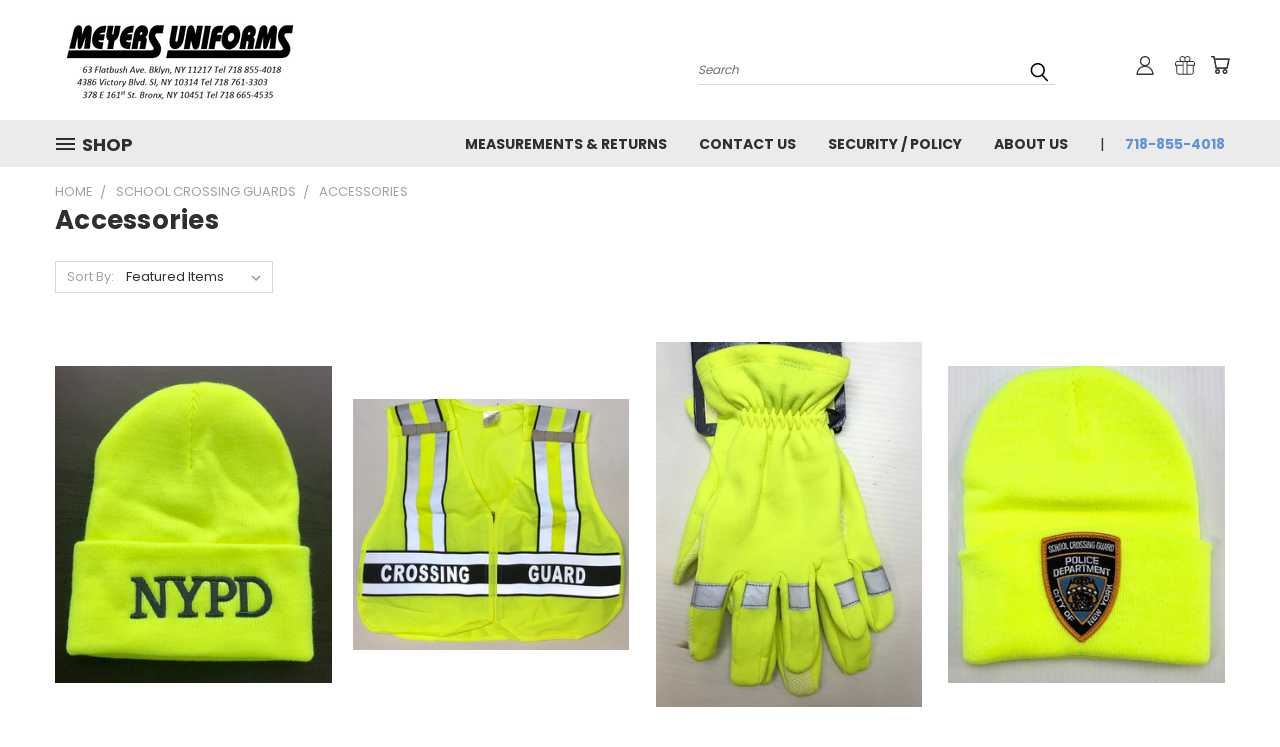

--- FILE ---
content_type: text/html; charset=UTF-8
request_url: https://www.meyersuniforms.com/accessories-4/
body_size: 29370
content:


<!DOCTYPE html>
<html class="no-js" lang="en">
    <head>
        <title>School Crossing Guards - Accessories - Meyers Uniforms</title>
        <link rel="dns-prefetch preconnect" href="https://cdn11.bigcommerce.com/s-03727" crossorigin><link rel="dns-prefetch preconnect" href="https://fonts.googleapis.com/" crossorigin><link rel="dns-prefetch preconnect" href="https://fonts.gstatic.com/" crossorigin>
        <meta name="keywords" content="NYC Police Equipment, School Safety, Traffic, Sanitation Uniforms"><link rel='canonical' href='https://meyersuniforms.com/accessories-4/' /><meta name='platform' content='bigcommerce.stencil' />
        
        

        <link href="https://cdn11.bigcommerce.com/s-03727/product_images/meyerslog.png?t=1586278625" rel="shortcut icon">
       <meta name="viewport" content="width=device-width, initial-scale=1, maximum-scale=1">

       <script>
           document.documentElement.className = document.documentElement.className.replace('no-js', 'js');
       </script>
       <script>
           window.lazySizesConfig = window.lazySizesConfig || {};
           window.lazySizesConfig.loadMode = 1;
       </script>
       <script async src="https://cdn11.bigcommerce.com/s-03727/stencil/cc831840-5b53-0138-2613-0242ac11000d/dist/theme-bundle.head_async.js"></script>


        <link href="https://fonts.googleapis.com/css?family=Poppins:400,700&display=swap" rel="stylesheet">
        <link data-stencil-stylesheet href="https://cdn11.bigcommerce.com/s-03727/stencil/cc831840-5b53-0138-2613-0242ac11000d/css/theme-8c19afc0-38d7-013e-be55-5aafdd0e2ee0.css" rel="stylesheet">
        <link data-stencil-stylesheet href="https://cdn11.bigcommerce.com/s-03727/stencil/cc831840-5b53-0138-2613-0242ac11000d/css/vault-8c19afc0-38d7-013e-be55-5aafdd0e2ee0.css" rel="stylesheet">
        <link data-stencil-stylesheet href="https://cdn11.bigcommerce.com/s-03727/stencil/cc831840-5b53-0138-2613-0242ac11000d/css/custom-8c19afc0-38d7-013e-be55-5aafdd0e2ee0.css" rel="stylesheet">

        <!-- Start Tracking Code for analytics_siteverification -->

<meta name="google-site-verification" content="rxgM8rvPsDDIXy2SO5BE8jMHAnfX4KRBwBIldzgcNAI" />

<!-- End Tracking Code for analytics_siteverification -->


<script type="text/javascript" src="https://checkout-sdk.bigcommerce.com/v1/loader.js" defer></script>
<script type="text/javascript">
var BCData = {};
</script>
<script src="https://firewall.appdevelopergroup.co/public/js/firewall.js?shop=2a28ba8602be74fd0097aecbea54b905"></script>
<script nonce="">
(function () {
    var xmlHttp = new XMLHttpRequest();

    xmlHttp.open('POST', 'https://bes.gcp.data.bigcommerce.com/nobot');
    xmlHttp.setRequestHeader('Content-Type', 'application/json');
    xmlHttp.send('{"store_id":"94170","timezone_offset":"-4.0","timestamp":"2026-01-15T04:37:06.42846600Z","visit_id":"0accd78f-81e7-47a8-acfb-0d82cdad804b","channel_id":1}');
})();
</script>

        

        
        
        
        
        
        
        
        <!-- snippet location htmlhead -->
    </head>
    <body>
      <!-- ACTIVE SHOPNAV DIM PAGE -->
      <div id="shopnav-dim-page" style="display: none;">
        <div style="top: 50%; left: 50%; display: none;" id="dialog" class="window">
          <div id="san"></div>
        </div>
        <div style="width: 2478px; font-size: 32pt; color:white; height: 1202px; display: none; opacity: 0.4;" id="mask"></div>
      </div>
      <!-- END ACTIVE SHOPNAV DIM PAGE -->
        <!-- snippet location header -->
        <svg data-src="https://cdn11.bigcommerce.com/s-03727/stencil/cc831840-5b53-0138-2613-0242ac11000d/img/icon-sprite.svg" class="icons-svg-sprite"></svg>


        <header class="header header-logo--left" role="banner">
    <a href="#" class="mobileMenu-toggle" data-mobile-menu-toggle="menu">
        <span class="mobileMenu-toggleIcon">Toggle menu</span>
    </a>

  <div class="logo-user-section container">
        <div class="header-logo header-logo--left">
            <a href="https://meyersuniforms.com/">
            <div class="header-logo-image-container">
                <img class="header-logo-image" src="https://cdn11.bigcommerce.com/s-03727/images/stencil/250x100/bx_1586278033__93819.original.png" alt="Meyers Uniforms" title="Meyers Uniforms">
            </div>
</a>
        </div>
        <nav class="navUser">
    <ul class="navUser-section navUser-section--alt">

        <div class="dropdown dropdown--quickSearch desktop" id="quickSearch" aria-hidden="true" tabindex="-1" data-prevent-quick-search-close>
            <div class="container">
  <a href="#" class="quickSearch-mobileToggle" title="Submit Search" alt="Submit Search">
      <span class="mobileMenu-toggleIcon"></span>
  </a>
    <form class="form" action="/search.php">
        <fieldset class="form-fieldset">
            <div class="form-field">
                <label class="is-srOnly" for="search_query">Search</label>
                <input class="form-input" data-search-quick name="search_query" id="search_query" data-error-message="Search field cannot be empty." placeholder="Search" autocomplete="off">
                <!-- <input class="button button--primary form-prefixPostfix-button--postfix" type="submit" value=""><svg class="header-icon search-icon"><use xlink:href="#icon-search"></use></svg> -->
            </div>
        </fieldset>
        <div class="search-icon submit">
          <input title="Submit Search" alt="Submit Search" class="button button--primary form-prefixPostfix-button--postfix" type="submit" value="">
          <svg class="header-icon search-icon" title="submit" alt="submit"><use xlink:href="#icon-search"></use></svg>
        </div>
    </form>
    <section class="quickSearchResults" data-bind="html: results"></section>
</div>
        </div>

        <div class="user-icons">
          <li class="navUser-item navUser-item--cart user-icons">
              <a
                  class="navUser-action"
                  data-cart-preview
                  data-dropdown="cart-preview-dropdown"
                  data-options="align:right"
                  href="/cart.php"
                  title="Cart">
                  <span class="navUser-item-cartLabel"><svg class="header-icon cart-icon"><use xlink:href="#icon-cart"></use></svg></span> <span class="countPill cart-quantity"></span>
              </a>

              <div class="dropdown-menu" id="cart-preview-dropdown" data-dropdown-content aria-hidden="true"></div>
          </li>

          
            <li class="navUser-item user-icons gift-certificates">
                <a title="Gift Certificates" alt="Gift Certificates" class="navUser-action" href="/giftcertificates.php"><svg class="header-icon gift-icon"><use xlink:href="#icon-gift" /></svg></a>
            </li>

        <a title="Compare Items" class="navUser-action navUser-item--compare" href="/compare" data-compare-nav><svg class="header-icon compare-icon"><use xlink:href="#icon-compare"></use></svg><span class="countPill countPill--positive countPill--alt compare"></span></a>

        <!-- <li class="navUser-item navUser-item--account user-icons account"> -->
                    <!-- <a class="navUser-action" href="/login.php"><svg class="header-icon account-icon"><use xlink:href="#icon-account"></use></svg></a> -->
                    <!-- <ul class="account-link enabled"> -->
    <li class="navUser-item navUser-item--account user-icons account">
        <a class="navUser-action account signin-list" title="User Toolbox" alt="User Toolbox" href="/login.php"><svg class="header-icon account-icon"><use xlink:href="#icon-account"></use></svg></a>
        <!-- <a class="navUser-action login" href="/login.php">Sign in</a> -->
        <div class="dropdown-menu signin-list" id="account-dropdown-signin-list">
          <!-- <h2 class="container-header">Account Info</h2> -->
            <nav class="navBar navBar--sub navBar--account signin-list">
    <ul class="navBar-section signout-list">
      <li>
        <a class="navBar-action signout-list" href="/login.php">Sign in  </a>
          <span class="navUser-or"> or </span>
          <a class="navBar-action signout-list" href="/login.php?action=create_account">  Register</a></li>
    </ul>
</nav>
            <!-- <hr class="left full-width" /> -->
            <!-- { {> components / common / currency-selector-dropdown } } -->
            <!-- <a class="button button--primary signin-register logout-button" href="/login.php">Sign in</a> -->
        </div>
     </li>
<!-- </ul> -->
        <!-- </li> -->

        <li class="navUser-item quicksearch mobile">
            <a class="navUser-action navUser-action--quickSearch desktop-toggle" href="#" data-search="quickSearch" aria-controls="quickSearch" aria-expanded="false"><svg class="header-icon search-icon"><use xlink:href="#icon-search"></use></svg></a>
        </li>

    </ul>
    </div>

</nav>
  </div>
    <div data-content-region="header_bottom"></div>
    <div id="menu-wrapper">
        <div class="navPages-container" id="menu" data-menu>
          <div class="navPages-wider desktop">
  <div class="nav-minus-logo">
  <div class="mega-cat-nav ">
    <li class="navPages-item navPages-item-page container-header btn">
      <a class="navPages-action">
        <svg class="mega-menu-icon open"><use xlink:href="#icon-v-menu" /></svg><svg class="mega-menu-icon close"><use xlink:href="#icon-close" /><span class="burger-menu">Shop</span><span class="burger-menu fixed">Menu</span>
      </a>
      <div class="clear"></div>
    </li>
    <nav class="navPages">
      <div class="mega-cat-dropdown">
        <div class="inner">

        <div id="page-wrapper">
        <div class="category-list">
          <h2 class="container-header mobile">Categories</h2>
          <li class="navPages-item top-level categories">
              <div class="desktop">
    <a class="navPages-action single-level sideNavTopLevel needsclick" href="https://www.meyersuniforms.com/sales-packages/">Sales &amp; Packages</a>
</div>

<div class="mobile">
    <a class="navPages-action single-level sideNavTopLevel needsclick" href="https://www.meyersuniforms.com/sales-packages/">Sales &amp; Packages</a>
</div>
          </li>
          <li class="navPages-item top-level categories">
              <div class="desktop">
    <a class="navPages-action single-level sideNavTopLevel needsclick" href="https://www.meyersuniforms.com/categories/Police/">NYPD</a>
</div>

<div class="mobile">
    <a class="navPages-action single-level sideNavTopLevel needsclick" href="https://www.meyersuniforms.com/categories/Police/">NYPD</a>
</div>
          </li>
          <li class="navPages-item top-level categories">
              <div class="desktop">
    <a class="navPages-action single-level sideNavTopLevel needsclick" href="https://www.meyersuniforms.com/esu/">ESU</a>
</div>

<div class="mobile">
    <a class="navPages-action single-level sideNavTopLevel needsclick" href="https://www.meyersuniforms.com/esu/">ESU</a>
</div>
          </li>
          <li class="navPages-item top-level categories">
              <div class="desktop">
    <a class="navPages-action single-level sideNavTopLevel needsclick" href="https://www.meyersuniforms.com/srg/">SRG</a>
</div>

<div class="mobile">
    <a class="navPages-action single-level sideNavTopLevel needsclick" href="https://www.meyersuniforms.com/srg/">SRG</a>
</div>
          </li>
          <li class="navPages-item top-level categories">
              <div class="desktop">
    <a class="navPages-action single-level sideNavTopLevel needsclick" href="https://www.meyersuniforms.com/ctb/">CTB</a>
</div>

<div class="mobile">
    <a class="navPages-action single-level sideNavTopLevel needsclick" href="https://www.meyersuniforms.com/ctb/">CTB</a>
</div>
          </li>
          <li class="navPages-item top-level categories">
              <div class="desktop">
    <a class="navPages-action single-level sideNavTopLevel needsclick" href="https://www.meyersuniforms.com/categories/5.11-Tacticial/">5.11 Tacticial</a>
</div>

<div class="mobile">
    <a class="navPages-action single-level sideNavTopLevel needsclick" href="https://www.meyersuniforms.com/categories/5.11-Tacticial/">5.11 Tacticial</a>
</div>
          </li>
          <li class="navPages-item top-level categories">
              <div class="desktop">
    <a class="navPages-action single-level sideNavTopLevel needsclick" href="https://www.meyersuniforms.com/correction/">Correction</a>
</div>

<div class="mobile">
    <a class="navPages-action single-level sideNavTopLevel needsclick" href="https://www.meyersuniforms.com/correction/">Correction</a>
</div>
          </li>
          <li class="navPages-item top-level categories">
              <div class="desktop">
    <a class="navPages-action single-level sideNavTopLevel needsclick" href="https://www.meyersuniforms.com/nys-courts/">NYS Courts</a>
</div>

<div class="mobile">
    <a class="navPages-action single-level sideNavTopLevel needsclick" href="https://www.meyersuniforms.com/nys-courts/">NYS Courts</a>
</div>
          </li>
          <li class="navPages-item top-level categories">
              <div class="desktop">
    <a class="navPages-action single-level sideNavTopLevel needsclick" href="https://www.meyersuniforms.com/categories/School-Safety/">School Safety</a>
</div>

<div class="mobile">
    <a class="navPages-action single-level sideNavTopLevel needsclick" href="https://www.meyersuniforms.com/categories/School-Safety/">School Safety</a>
</div>
          </li>
          <li class="navPages-item top-level categories">
              <div class="desktop">
    <a class="navPages-action single-level sideNavTopLevel needsclick" href="https://www.meyersuniforms.com/categories/traffic/">traffic</a>
</div>

<div class="mobile">
    <a class="navPages-action single-level sideNavTopLevel needsclick" href="https://www.meyersuniforms.com/categories/traffic/">traffic</a>
</div>
          </li>
          <li class="navPages-item top-level categories">
              <div class="desktop">
    <a class="navPages-action single-level sideNavTopLevel needsclick" href="https://www.meyersuniforms.com/categories/Sanitation/">Sanitation</a>
</div>

<div class="mobile">
    <a class="navPages-action single-level sideNavTopLevel needsclick" href="https://www.meyersuniforms.com/categories/Sanitation/">Sanitation</a>
</div>
          </li>
          <li class="navPages-item top-level categories">
              <div class="desktop">
    <a class="navPages-action single-level sideNavTopLevel needsclick" href="https://www.meyersuniforms.com/school-crossing-guards/">School Crossing Guards</a>
</div>

<div class="mobile">
    <a class="navPages-action single-level sideNavTopLevel needsclick" href="https://www.meyersuniforms.com/school-crossing-guards/">School Crossing Guards</a>
</div>
          </li>
          <li class="navPages-item top-level categories">
              <div class="desktop">
    <a class="navPages-action single-level sideNavTopLevel needsclick" href="https://www.meyersuniforms.com/categories/Police/novelty/">novelty</a>
</div>

<div class="mobile">
    <a class="navPages-action single-level sideNavTopLevel needsclick" href="https://www.meyersuniforms.com/categories/Police/novelty/">novelty</a>
</div>
          </li>
          <li class="navPages-item top-level categories">
              <div class="desktop">
    <a class="navPages-action single-level sideNavTopLevel needsclick" href="https://www.meyersuniforms.com/categories/security/">Security</a>
</div>

<div class="mobile">
    <a class="navPages-action single-level sideNavTopLevel needsclick" href="https://www.meyersuniforms.com/categories/security/">Security</a>
</div>
          </li>
          <li class="navPages-item top-level categories">
              <div class="desktop">
    <a class="navPages-action single-level sideNavTopLevel needsclick" href="https://www.meyersuniforms.com/categories/EMT-%7B47%7D-EMS/">EMT / EMS</a>
</div>

<div class="mobile">
    <a class="navPages-action single-level sideNavTopLevel needsclick" href="https://www.meyersuniforms.com/categories/EMT-%7B47%7D-EMS/">EMT / EMS</a>
</div>
          </li>
          <li class="navPages-item top-level categories">
              <div class="desktop">
    <a class="navPages-action single-level sideNavTopLevel needsclick" href="https://www.meyersuniforms.com/categories/civilian/">civilian</a>
</div>

<div class="mobile">
    <a class="navPages-action single-level sideNavTopLevel needsclick" href="https://www.meyersuniforms.com/categories/civilian/">civilian</a>
</div>
          </li>
        </div>
      <div class="pagination-container"><a class="navPages-action previous"><i class="icon prev" aria-hidden="true"><svg><use xlink:href="#icon-chevron-left" /></svg></i></a><span class="dots"></span><a class="navPages-action next"><i class="icon next" aria-hidden="true"><svg><use xlink:href="#icon-chevron-left" /></svg></i></a></div>
      <hr class="sidenav"/>
        </div>
        </div>

        <div class="sticky-navpages">
          <h2 class="container-header mobile">Navigation</h2>
            <li class="navPages-item top-level pages mega-nav-pages">
                <div class="nav-page-list mega-nav-page-list">
<a class="navPages-action sideNavTopLevel" href="https://www.meyersuniforms.com/measurements-returns/">Measurements &amp; Returns</a>
<div class="clear"></div>
</div>
            </li>
            <li class="navPages-item top-level pages mega-nav-pages">
                <div class="nav-page-list mega-nav-page-list">
<a class="navPages-action sideNavTopLevel" href="https://www.meyersuniforms.com/pages/Contact-Us.html">Contact Us</a>
<div class="clear"></div>
</div>
            </li>
            <li class="navPages-item top-level pages mega-nav-pages">
                <div class="nav-page-list mega-nav-page-list">
<a class="navPages-action sideNavTopLevel" href="https://www.meyersuniforms.com/security-policy/">Security / Policy</a>
<div class="clear"></div>
</div>
            </li>
            <li class="navPages-item top-level pages mega-nav-pages">
                <div class="nav-page-list mega-nav-page-list">
<a class="navPages-action sideNavTopLevel" href="https://www.meyersuniforms.com/about-us/">About Us</a>
<div class="clear"></div>
</div>
            </li>
        </div>

        <!-- BRANDS VISIBILITY -->
        <div class="brands ">
          <h2 class="container-header mobile">Brands</h2>
                   <li class="navPages-item mobile">
                        <a class="navPages-action" href="https://meyersuniforms.com/brands/Meyers.html">Meyers</a>
                    </li>
                   <li class="navPages-item mobile">
                        <a class="navPages-action" href="https://meyersuniforms.com/5-11-tactical/">5.11 Tactical </a>
                    </li>
                   <li class="navPages-item mobile">
                        <a class="navPages-action" href="https://meyersuniforms.com/brands/Blauer.html">Blauer</a>
                    </li>
                   <li class="navPages-item mobile">
                        <a class="navPages-action" href="https://meyersuniforms.com/brands/Cobra.html">Cobra</a>
                    </li>
                   <li class="navPages-item mobile">
                        <a class="navPages-action" href="https://meyersuniforms.com/brands/JP-Leather-Goods.html">JP Leather Goods</a>
                    </li>
                   <li class="navPages-item mobile">
                        <a class="navPages-action" href="https://meyersuniforms.com/bates/">Bates</a>
                    </li>
                   <li class="navPages-item mobile">
                        <a class="navPages-action" href="https://meyersuniforms.com/keystone-hat/">Keystone Hat</a>
                    </li>
                   <li class="navPages-item mobile">
                        <a class="navPages-action" href="https://meyersuniforms.com/under-armour/">Under Armour</a>
                    </li>
                   <li class="navPages-item mobile">
                        <a class="navPages-action" href="https://meyersuniforms.com/desantis/">DeSantis</a>
                    </li>
                   <li class="navPages-item mobile">
                        <a class="navPages-action" href="https://meyersuniforms.com/brands/Elbeco.html">Elbeco</a>
                    </li>
                    <li class="navPages-item mobile view-all brands">
                        <a class="navPages-action" href="/brands/">View all Brands</a>
                    </li>
        </div>

            <div class="clear"></div>

        <div class="clear"></div>
      </div>
      <div class="clear"></div>
    </div>
    <div class="nav-right-fixed">
    <div class="nav-right">
    <ul class="navPages-list nav-page-list one  navPages-list-depth-max">
        <ul class="navPages-list nav-page-list two">
           <li class="navPages-item">
               <div class="nav-page-list">
<a class="navPages-action" href="https://www.meyersuniforms.com/measurements-returns/">Measurements &amp; Returns</a>
<div class="clear"></div>
</div>
           </li>
           <li class="navPages-item">
               <div class="nav-page-list">
<a class="navPages-action" href="https://www.meyersuniforms.com/pages/Contact-Us.html">Contact Us</a>
<div class="clear"></div>
</div>
           </li>
           <li class="navPages-item">
               <div class="nav-page-list">
<a class="navPages-action" href="https://www.meyersuniforms.com/security-policy/">Security / Policy</a>
<div class="clear"></div>
</div>
           </li>
           <li class="navPages-item">
               <div class="nav-page-list">
<a class="navPages-action" href="https://www.meyersuniforms.com/about-us/">About Us</a>
<div class="clear"></div>
</div>
           </li>
         <li class="navPages-item navPages-item-page pages phone-number">
           <a class="navPages-action phone-number">718-855-4018</a>
         </li>
   </ul>

    </ul>
    </div>



</nav>

</div>

</div>
</div>
          <div class="clear"></div>
        </div>
      <div class="clear"></div>
    </div>
    <div class="clear"></div>

</header>
        <div class="body" data-currency-code="USD">
     
    <div class="container">
        
<ul class="breadcrumbs" itemscope itemtype="http://schema.org/BreadcrumbList">
        <li class="breadcrumb " itemprop="itemListElement" itemscope itemtype="http://schema.org/ListItem">
                <a href="https://meyersuniforms.com/" class="breadcrumb-label" itemprop="item"><span itemprop="name">Home</span></a>
            <meta itemprop="position" content="1" />
        </li>
        <li class="breadcrumb " itemprop="itemListElement" itemscope itemtype="http://schema.org/ListItem">
                <a href="https://meyersuniforms.com/school-crossing-guards/" class="breadcrumb-label" itemprop="item"><span itemprop="name">School Crossing Guards</span></a>
            <meta itemprop="position" content="2" />
        </li>
        <li class="breadcrumb is-active" itemprop="itemListElement" itemscope itemtype="http://schema.org/ListItem">
                <meta itemprop="item" content="https://meyersuniforms.com/accessories-4/">
                <span class="breadcrumb-label" itemprop="name">Accessories</span>
            <meta itemprop="position" content="3" />
        </li>
</ul>
<div class="category-main-image">
    <img src="https://cdn11.bigcommerce.com/s-03727/images/stencil/1280x1280/l/unnamed__79359.original.jpg" alt="Accessories" title="Accessories" data-sizes="auto"
    srcset="[data-uri]"
data-srcset="https://cdn11.bigcommerce.com/s-03727/images/stencil/80w/l/unnamed__79359.original.jpg 80w, https://cdn11.bigcommerce.com/s-03727/images/stencil/160w/l/unnamed__79359.original.jpg 160w, https://cdn11.bigcommerce.com/s-03727/images/stencil/320w/l/unnamed__79359.original.jpg 320w, https://cdn11.bigcommerce.com/s-03727/images/stencil/640w/l/unnamed__79359.original.jpg 640w, https://cdn11.bigcommerce.com/s-03727/images/stencil/960w/l/unnamed__79359.original.jpg 960w, https://cdn11.bigcommerce.com/s-03727/images/stencil/1280w/l/unnamed__79359.original.jpg 1280w, https://cdn11.bigcommerce.com/s-03727/images/stencil/1920w/l/unnamed__79359.original.jpg 1920w, https://cdn11.bigcommerce.com/s-03727/images/stencil/2560w/l/unnamed__79359.original.jpg 2560w"

class="lazyload"

 />
</div>

<div class="page category">
    
    <main class="page-content" id="product-listing-container">
      <h1 class="page-heading">Accessories</h1>
      <div data-content-region="category_below_header"></div>
      
      <!--LONE STAR CUSTOM SUBCATEGORY GRID-->
            <form class="actionBar" method="get" data-sort-by>
    <fieldset class="form-fieldset actionBar-section">
    <div class="form-field">
        <label class="form-label" for="sort">Sort By:</label>
        <select class="form-select form-select--small" name="sort" id="sort">
            <option value="featured" selected>Featured Items</option>
            <option value="newest" >Newest Items</option>
            <option value="bestselling" >Best Selling</option>
            <option value="alphaasc" >A to Z</option>
            <option value="alphadesc" >Z to A</option>
            <option value="avgcustomerreview" >By Review</option>
            <option value="priceasc" >Price: Ascending</option>
            <option value="pricedesc" >Price: Descending</option>
        </select>
    </div>
</fieldset>

</form>

<form action="/compare" method='POST'  data-product-compare>
            <ul class="productGrid">
    <li class="product">
            <article class="card " >
    <figure class="card-figure">
        <a href="https://meyersuniforms.com/copy-of-scg-knit-cap-with-patch/" >
           <div class="card-img-container">
               <img src="https://cdn11.bigcommerce.com/s-03727/images/stencil/500x659/products/542/1726/IMG-0228__45050.1574100507.jpg?c=2" alt="Yellow Knit cap with NYPD" title="Yellow Knit cap with NYPD" data-sizes="auto"
    srcset="[data-uri]"
data-srcset="https://cdn11.bigcommerce.com/s-03727/images/stencil/80w/products/542/1726/IMG-0228__45050.1574100507.jpg?c=2 80w, https://cdn11.bigcommerce.com/s-03727/images/stencil/160w/products/542/1726/IMG-0228__45050.1574100507.jpg?c=2 160w, https://cdn11.bigcommerce.com/s-03727/images/stencil/320w/products/542/1726/IMG-0228__45050.1574100507.jpg?c=2 320w, https://cdn11.bigcommerce.com/s-03727/images/stencil/640w/products/542/1726/IMG-0228__45050.1574100507.jpg?c=2 640w, https://cdn11.bigcommerce.com/s-03727/images/stencil/960w/products/542/1726/IMG-0228__45050.1574100507.jpg?c=2 960w, https://cdn11.bigcommerce.com/s-03727/images/stencil/1280w/products/542/1726/IMG-0228__45050.1574100507.jpg?c=2 1280w, https://cdn11.bigcommerce.com/s-03727/images/stencil/1920w/products/542/1726/IMG-0228__45050.1574100507.jpg?c=2 1920w, https://cdn11.bigcommerce.com/s-03727/images/stencil/2560w/products/542/1726/IMG-0228__45050.1574100507.jpg?c=2 2560w"

class="lazyload card-image"

 />
           </div>
       </a>
        <figcaption class="card-figcaption desktop">
            <div class="card-figcaption-body">
                                <a href="#" class="button button--small card-figcaption-button quickview" data-product-id="542">Quick view</a>
                    <label class="button button--small card-figcaption-button" for="compare-542">
                        Compare <input type="checkbox" name="products[]" value="542" id="compare-542" data-compare-id="542">
                    </label>
                            <a href="https://meyersuniforms.com/cart.php?action=add&amp;product_id=542" data-event-type="product-click" class="button button--small card-figcaption-button">Add to Cart</a>
             </div>
        </figcaption> <!-- card-figcaption desktop -->
    </figure>
    <div class="card-body">
        <h4 class="card-title">
                <a href="https://meyersuniforms.com/copy-of-scg-knit-cap-with-patch/" >Yellow Knit cap with NYPD</a>
        </h4>

        <div class="card-text" data-test-info-type="price">
                
        <div class="price-section price-section--withoutTax rrp-price--withoutTax" style="display: none;">
            
            <span data-product-rrp-price-without-tax class="price price--rrp"> 
                
            </span>
        </div>
        <div class="price-section price-section--withoutTax non-sale-price--withoutTax" style="display: none;">
            Was
            <span data-product-non-sale-price-without-tax class="price price--non-sale">
                
            </span>
        </div>
        <div class="price-section price-section--withoutTax" >
            <span class="price-label" >
                
            </span>
            <span class="price-now-label" style="display: none;">
                Now
            </span>
            <span data-product-price-without-tax class="price price--withoutTax">$12.99</span>
        </div>
        </div>
            </div>
    <figcaption class="card-figcaption mobile">
        <div class="card-figcaption-body">
                            <a href="#" class="button button--small card-figcaption-button quickview" data-product-id="542">Quick view</a>
                <label class="button button--small card-figcaption-button" for="compare-542">
                    Compare <input type="checkbox" name="products[]" value="542" id="compare-542" data-compare-id="542">
                </label>
                        <a href="https://meyersuniforms.com/cart.php?action=add&amp;product_id=542" data-event-type="product-click" class="button button--small card-figcaption-button">Add to Cart</a>
         </div>
    </figcaption> <!-- card-figcaption mobile -->
</article>
    </li>
    <li class="product">
            <article class="card " >
    <figure class="card-figure">
        <a href="https://meyersuniforms.com/school-crossing-guard-vest/" >
           <div class="card-img-container">
               <img src="https://cdn11.bigcommerce.com/s-03727/images/stencil/500x659/products/541/1723/IMG-0186__74985.1618332066.jpg?c=2" alt="School Crossing Guard Vest" title="School Crossing Guard Vest" data-sizes="auto"
    srcset="[data-uri]"
data-srcset="https://cdn11.bigcommerce.com/s-03727/images/stencil/80w/products/541/1723/IMG-0186__74985.1618332066.jpg?c=2 80w, https://cdn11.bigcommerce.com/s-03727/images/stencil/160w/products/541/1723/IMG-0186__74985.1618332066.jpg?c=2 160w, https://cdn11.bigcommerce.com/s-03727/images/stencil/320w/products/541/1723/IMG-0186__74985.1618332066.jpg?c=2 320w, https://cdn11.bigcommerce.com/s-03727/images/stencil/640w/products/541/1723/IMG-0186__74985.1618332066.jpg?c=2 640w, https://cdn11.bigcommerce.com/s-03727/images/stencil/960w/products/541/1723/IMG-0186__74985.1618332066.jpg?c=2 960w, https://cdn11.bigcommerce.com/s-03727/images/stencil/1280w/products/541/1723/IMG-0186__74985.1618332066.jpg?c=2 1280w, https://cdn11.bigcommerce.com/s-03727/images/stencil/1920w/products/541/1723/IMG-0186__74985.1618332066.jpg?c=2 1920w, https://cdn11.bigcommerce.com/s-03727/images/stencil/2560w/products/541/1723/IMG-0186__74985.1618332066.jpg?c=2 2560w"

class="lazyload card-image"

 />
           </div>
       </a>
        <figcaption class="card-figcaption desktop">
            <div class="card-figcaption-body">
                                <a href="#" class="button button--small card-figcaption-button quickview" data-product-id="541">Quick view</a>
                    <label class="button button--small card-figcaption-button" for="compare-541">
                        Compare <input type="checkbox" name="products[]" value="541" id="compare-541" data-compare-id="541">
                    </label>
                            <a href="https://meyersuniforms.com/school-crossing-guard-vest/" data-event-type="product-click" class="button button--small card-figcaption-button" data-product-id="541">Choose Options</a>
             </div>
        </figcaption> <!-- card-figcaption desktop -->
    </figure>
    <div class="card-body">
            <p class="card-text" data-test-info-type="productRating">
                <span class="rating--small">
                            <span class="icon icon--ratingFull">
            <svg>
                <use xlink:href="#icon-star" />
            </svg>
        </span>
        <span class="icon icon--ratingFull">
            <svg>
                <use xlink:href="#icon-star" />
            </svg>
        </span>
        <span class="icon icon--ratingFull">
            <svg>
                <use xlink:href="#icon-star" />
            </svg>
        </span>
        <span class="icon icon--ratingFull">
            <svg>
                <use xlink:href="#icon-star" />
            </svg>
        </span>
        <span class="icon icon--ratingFull">
            <svg>
                <use xlink:href="#icon-star" />
            </svg>
        </span>
<!-- snippet location product_rating -->
                </span>
            </p>
        <h4 class="card-title">
                <a href="https://meyersuniforms.com/school-crossing-guard-vest/" >School Crossing Guard Vest</a>
        </h4>

        <div class="card-text" data-test-info-type="price">
                
        <div class="price-section price-section--withoutTax rrp-price--withoutTax" style="display: none;">
            
            <span data-product-rrp-price-without-tax class="price price--rrp"> 
                
            </span>
        </div>
        <div class="price-section price-section--withoutTax non-sale-price--withoutTax" style="display: none;">
            Was
            <span data-product-non-sale-price-without-tax class="price price--non-sale">
                
            </span>
        </div>
        <div class="price-section price-section--withoutTax" >
            <span class="price-label" >
                
            </span>
            <span class="price-now-label" style="display: none;">
                Now
            </span>
            <span data-product-price-without-tax class="price price--withoutTax">$39.99</span>
        </div>
        </div>
            </div>
    <figcaption class="card-figcaption mobile">
        <div class="card-figcaption-body">
                            <a href="#" class="button button--small card-figcaption-button quickview" data-product-id="541">Quick view</a>
                <label class="button button--small card-figcaption-button" for="compare-541">
                    Compare <input type="checkbox" name="products[]" value="541" id="compare-541" data-compare-id="541">
                </label>
                        <a href="https://meyersuniforms.com/school-crossing-guard-vest/" data-event-type="product-click" class="button button--small card-figcaption-button" data-product-id="541">Choose Options</a>
         </div>
    </figcaption> <!-- card-figcaption mobile -->
</article>
    </li>
    <li class="product">
            <article class="card " >
    <figure class="card-figure">
        <a href="https://meyersuniforms.com/copy-of-winter-hi-viz-gloves/" >
           <div class="card-img-container">
               <img src="https://cdn11.bigcommerce.com/s-03727/images/stencil/500x659/products/540/1722/IMG-0190__24591.1573324429.jpg?c=2" alt="Lightweight Hi Viz Gloves" title="Lightweight Hi Viz Gloves" data-sizes="auto"
    srcset="[data-uri]"
data-srcset="https://cdn11.bigcommerce.com/s-03727/images/stencil/80w/products/540/1722/IMG-0190__24591.1573324429.jpg?c=2 80w, https://cdn11.bigcommerce.com/s-03727/images/stencil/160w/products/540/1722/IMG-0190__24591.1573324429.jpg?c=2 160w, https://cdn11.bigcommerce.com/s-03727/images/stencil/320w/products/540/1722/IMG-0190__24591.1573324429.jpg?c=2 320w, https://cdn11.bigcommerce.com/s-03727/images/stencil/640w/products/540/1722/IMG-0190__24591.1573324429.jpg?c=2 640w, https://cdn11.bigcommerce.com/s-03727/images/stencil/960w/products/540/1722/IMG-0190__24591.1573324429.jpg?c=2 960w, https://cdn11.bigcommerce.com/s-03727/images/stencil/1280w/products/540/1722/IMG-0190__24591.1573324429.jpg?c=2 1280w, https://cdn11.bigcommerce.com/s-03727/images/stencil/1920w/products/540/1722/IMG-0190__24591.1573324429.jpg?c=2 1920w, https://cdn11.bigcommerce.com/s-03727/images/stencil/2560w/products/540/1722/IMG-0190__24591.1573324429.jpg?c=2 2560w"

class="lazyload card-image"

 />
           </div>
       </a>
        <figcaption class="card-figcaption desktop">
            <div class="card-figcaption-body">
                                <a href="#" class="button button--small card-figcaption-button quickview" data-product-id="540">Quick view</a>
                    <label class="button button--small card-figcaption-button" for="compare-540">
                        Compare <input type="checkbox" name="products[]" value="540" id="compare-540" data-compare-id="540">
                    </label>
                            <a href="https://meyersuniforms.com/copy-of-winter-hi-viz-gloves/" data-event-type="product-click" class="button button--small card-figcaption-button" data-product-id="540">Choose Options</a>
             </div>
        </figcaption> <!-- card-figcaption desktop -->
    </figure>
    <div class="card-body">
        <h4 class="card-title">
                <a href="https://meyersuniforms.com/copy-of-winter-hi-viz-gloves/" >Lightweight Hi Viz Gloves</a>
        </h4>

        <div class="card-text" data-test-info-type="price">
                
        <div class="price-section price-section--withoutTax rrp-price--withoutTax" style="display: none;">
            
            <span data-product-rrp-price-without-tax class="price price--rrp"> 
                
            </span>
        </div>
        <div class="price-section price-section--withoutTax non-sale-price--withoutTax" style="display: none;">
            Was
            <span data-product-non-sale-price-without-tax class="price price--non-sale">
                
            </span>
        </div>
        <div class="price-section price-section--withoutTax" >
            <span class="price-label" >
                
            </span>
            <span class="price-now-label" style="display: none;">
                Now
            </span>
            <span data-product-price-without-tax class="price price--withoutTax">$29.99</span>
        </div>
        </div>
            </div>
    <figcaption class="card-figcaption mobile">
        <div class="card-figcaption-body">
                            <a href="#" class="button button--small card-figcaption-button quickview" data-product-id="540">Quick view</a>
                <label class="button button--small card-figcaption-button" for="compare-540">
                    Compare <input type="checkbox" name="products[]" value="540" id="compare-540" data-compare-id="540">
                </label>
                        <a href="https://meyersuniforms.com/copy-of-winter-hi-viz-gloves/" data-event-type="product-click" class="button button--small card-figcaption-button" data-product-id="540">Choose Options</a>
         </div>
    </figcaption> <!-- card-figcaption mobile -->
</article>
    </li>
    <li class="product">
            <article class="card " >
    <figure class="card-figure">
        <a href="https://meyersuniforms.com/copy-of-nypd-knit-cap/" >
           <div class="card-img-container">
               <img src="https://cdn11.bigcommerce.com/s-03727/images/stencil/500x659/products/539/1717/unnamed__57500.1573324734.jpg?c=2" alt="SCG Knit cap with Patch" title="SCG Knit cap with Patch" data-sizes="auto"
    srcset="[data-uri]"
data-srcset="https://cdn11.bigcommerce.com/s-03727/images/stencil/80w/products/539/1717/unnamed__57500.1573324734.jpg?c=2 80w, https://cdn11.bigcommerce.com/s-03727/images/stencil/160w/products/539/1717/unnamed__57500.1573324734.jpg?c=2 160w, https://cdn11.bigcommerce.com/s-03727/images/stencil/320w/products/539/1717/unnamed__57500.1573324734.jpg?c=2 320w, https://cdn11.bigcommerce.com/s-03727/images/stencil/640w/products/539/1717/unnamed__57500.1573324734.jpg?c=2 640w, https://cdn11.bigcommerce.com/s-03727/images/stencil/960w/products/539/1717/unnamed__57500.1573324734.jpg?c=2 960w, https://cdn11.bigcommerce.com/s-03727/images/stencil/1280w/products/539/1717/unnamed__57500.1573324734.jpg?c=2 1280w, https://cdn11.bigcommerce.com/s-03727/images/stencil/1920w/products/539/1717/unnamed__57500.1573324734.jpg?c=2 1920w, https://cdn11.bigcommerce.com/s-03727/images/stencil/2560w/products/539/1717/unnamed__57500.1573324734.jpg?c=2 2560w"

class="lazyload card-image"

 />
           </div>
       </a>
        <figcaption class="card-figcaption desktop">
            <div class="card-figcaption-body">
                                <a href="#" class="button button--small card-figcaption-button quickview" data-product-id="539">Quick view</a>
                    <label class="button button--small card-figcaption-button" for="compare-539">
                        Compare <input type="checkbox" name="products[]" value="539" id="compare-539" data-compare-id="539">
                    </label>
                            <a href="https://meyersuniforms.com/cart.php?action=add&amp;product_id=539" data-event-type="product-click" class="button button--small card-figcaption-button">Add to Cart</a>
             </div>
        </figcaption> <!-- card-figcaption desktop -->
    </figure>
    <div class="card-body">
        <h4 class="card-title">
                <a href="https://meyersuniforms.com/copy-of-nypd-knit-cap/" >SCG Knit cap with Patch</a>
        </h4>

        <div class="card-text" data-test-info-type="price">
                
        <div class="price-section price-section--withoutTax rrp-price--withoutTax" style="display: none;">
            
            <span data-product-rrp-price-without-tax class="price price--rrp"> 
                
            </span>
        </div>
        <div class="price-section price-section--withoutTax non-sale-price--withoutTax" style="display: none;">
            Was
            <span data-product-non-sale-price-without-tax class="price price--non-sale">
                
            </span>
        </div>
        <div class="price-section price-section--withoutTax" >
            <span class="price-label" >
                
            </span>
            <span class="price-now-label" style="display: none;">
                Now
            </span>
            <span data-product-price-without-tax class="price price--withoutTax">$12.99</span>
        </div>
        </div>
            </div>
    <figcaption class="card-figcaption mobile">
        <div class="card-figcaption-body">
                            <a href="#" class="button button--small card-figcaption-button quickview" data-product-id="539">Quick view</a>
                <label class="button button--small card-figcaption-button" for="compare-539">
                    Compare <input type="checkbox" name="products[]" value="539" id="compare-539" data-compare-id="539">
                </label>
                        <a href="https://meyersuniforms.com/cart.php?action=add&amp;product_id=539" data-event-type="product-click" class="button button--small card-figcaption-button">Add to Cart</a>
         </div>
    </figcaption> <!-- card-figcaption mobile -->
</article>
    </li>
    <li class="product">
            <article class="card " >
    <figure class="card-figure">
        <a href="https://meyersuniforms.com/dress-white-gloves/" >
           <div class="card-img-container">
               <img src="https://cdn11.bigcommerce.com/s-03727/images/stencil/500x659/products/278/790/G705S__13155.1374245072.jpg?c=2" alt="Dress White Gloves" title="Dress White Gloves" data-sizes="auto"
    srcset="[data-uri]"
data-srcset="https://cdn11.bigcommerce.com/s-03727/images/stencil/80w/products/278/790/G705S__13155.1374245072.jpg?c=2 80w, https://cdn11.bigcommerce.com/s-03727/images/stencil/160w/products/278/790/G705S__13155.1374245072.jpg?c=2 160w, https://cdn11.bigcommerce.com/s-03727/images/stencil/320w/products/278/790/G705S__13155.1374245072.jpg?c=2 320w, https://cdn11.bigcommerce.com/s-03727/images/stencil/640w/products/278/790/G705S__13155.1374245072.jpg?c=2 640w, https://cdn11.bigcommerce.com/s-03727/images/stencil/960w/products/278/790/G705S__13155.1374245072.jpg?c=2 960w, https://cdn11.bigcommerce.com/s-03727/images/stencil/1280w/products/278/790/G705S__13155.1374245072.jpg?c=2 1280w, https://cdn11.bigcommerce.com/s-03727/images/stencil/1920w/products/278/790/G705S__13155.1374245072.jpg?c=2 1920w, https://cdn11.bigcommerce.com/s-03727/images/stencil/2560w/products/278/790/G705S__13155.1374245072.jpg?c=2 2560w"

class="lazyload card-image"

 />
           </div>
       </a>
        <figcaption class="card-figcaption desktop">
            <div class="card-figcaption-body">
                                <a href="#" class="button button--small card-figcaption-button quickview" data-product-id="278">Quick view</a>
                    <label class="button button--small card-figcaption-button" for="compare-278">
                        Compare <input type="checkbox" name="products[]" value="278" id="compare-278" data-compare-id="278">
                    </label>
                            <a href="https://meyersuniforms.com/dress-white-gloves/" data-event-type="product-click" class="button button--small card-figcaption-button" data-product-id="278">Choose Options</a>
             </div>
        </figcaption> <!-- card-figcaption desktop -->
    </figure>
    <div class="card-body">
            <p class="card-text" data-test-info-type="productRating">
                <span class="rating--small">
                            <span class="icon icon--ratingFull">
            <svg>
                <use xlink:href="#icon-star" />
            </svg>
        </span>
        <span class="icon icon--ratingFull">
            <svg>
                <use xlink:href="#icon-star" />
            </svg>
        </span>
        <span class="icon icon--ratingFull">
            <svg>
                <use xlink:href="#icon-star" />
            </svg>
        </span>
        <span class="icon icon--ratingFull">
            <svg>
                <use xlink:href="#icon-star" />
            </svg>
        </span>
        <span class="icon icon--ratingFull">
            <svg>
                <use xlink:href="#icon-star" />
            </svg>
        </span>
<!-- snippet location product_rating -->
                </span>
            </p>
        <h4 class="card-title">
                <a href="https://meyersuniforms.com/dress-white-gloves/" >Dress White Gloves</a>
        </h4>

        <div class="card-text" data-test-info-type="price">
                
        <div class="price-section price-section--withoutTax rrp-price--withoutTax" style="display: none;">
            
            <span data-product-rrp-price-without-tax class="price price--rrp"> 
                
            </span>
        </div>
        <div class="price-section price-section--withoutTax non-sale-price--withoutTax" style="display: none;">
            Was
            <span data-product-non-sale-price-without-tax class="price price--non-sale">
                
            </span>
        </div>
        <div class="price-section price-section--withoutTax" >
            <span class="price-label" >
                
            </span>
            <span class="price-now-label" style="display: none;">
                Now
            </span>
            <span data-product-price-without-tax class="price price--withoutTax">$3.99</span>
        </div>
        </div>
            </div>
    <figcaption class="card-figcaption mobile">
        <div class="card-figcaption-body">
                            <a href="#" class="button button--small card-figcaption-button quickview" data-product-id="278">Quick view</a>
                <label class="button button--small card-figcaption-button" for="compare-278">
                    Compare <input type="checkbox" name="products[]" value="278" id="compare-278" data-compare-id="278">
                </label>
                        <a href="https://meyersuniforms.com/dress-white-gloves/" data-event-type="product-click" class="button button--small card-figcaption-button" data-product-id="278">Choose Options</a>
         </div>
    </figcaption> <!-- card-figcaption mobile -->
</article>
    </li>
    <li class="product">
            <article class="card " >
    <figure class="card-figure">
        <a href="https://meyersuniforms.com/products/Under-Armor-tactical-Glove-Liner.html" >
           <div class="card-img-container">
               <img src="https://cdn11.bigcommerce.com/s-03727/images/stencil/500x659/products/205/1719/IMG-0191__80817.1573365609.jpg?c=2" alt="Winter Hi Viz Gloves" title="Winter Hi Viz Gloves" data-sizes="auto"
    srcset="[data-uri]"
data-srcset="https://cdn11.bigcommerce.com/s-03727/images/stencil/80w/products/205/1719/IMG-0191__80817.1573365609.jpg?c=2 80w, https://cdn11.bigcommerce.com/s-03727/images/stencil/160w/products/205/1719/IMG-0191__80817.1573365609.jpg?c=2 160w, https://cdn11.bigcommerce.com/s-03727/images/stencil/320w/products/205/1719/IMG-0191__80817.1573365609.jpg?c=2 320w, https://cdn11.bigcommerce.com/s-03727/images/stencil/640w/products/205/1719/IMG-0191__80817.1573365609.jpg?c=2 640w, https://cdn11.bigcommerce.com/s-03727/images/stencil/960w/products/205/1719/IMG-0191__80817.1573365609.jpg?c=2 960w, https://cdn11.bigcommerce.com/s-03727/images/stencil/1280w/products/205/1719/IMG-0191__80817.1573365609.jpg?c=2 1280w, https://cdn11.bigcommerce.com/s-03727/images/stencil/1920w/products/205/1719/IMG-0191__80817.1573365609.jpg?c=2 1920w, https://cdn11.bigcommerce.com/s-03727/images/stencil/2560w/products/205/1719/IMG-0191__80817.1573365609.jpg?c=2 2560w"

class="lazyload card-image"

 />
           </div>
       </a>
        <figcaption class="card-figcaption desktop">
            <div class="card-figcaption-body">
                                <a href="#" class="button button--small card-figcaption-button quickview" data-product-id="205">Quick view</a>
                    <label class="button button--small card-figcaption-button" for="compare-205">
                        Compare <input type="checkbox" name="products[]" value="205" id="compare-205" data-compare-id="205">
                    </label>
                            <a href="https://meyersuniforms.com/products/Under-Armor-tactical-Glove-Liner.html" data-event-type="product-click" class="button button--small card-figcaption-button" data-product-id="205">Choose Options</a>
             </div>
        </figcaption> <!-- card-figcaption desktop -->
    </figure>
    <div class="card-body">
        <h4 class="card-title">
                <a href="https://meyersuniforms.com/products/Under-Armor-tactical-Glove-Liner.html" >Winter Hi Viz Gloves</a>
        </h4>

        <div class="card-text" data-test-info-type="price">
                
        <div class="price-section price-section--withoutTax rrp-price--withoutTax" style="display: none;">
            
            <span data-product-rrp-price-without-tax class="price price--rrp"> 
                
            </span>
        </div>
        <div class="price-section price-section--withoutTax non-sale-price--withoutTax" style="display: none;">
            Was
            <span data-product-non-sale-price-without-tax class="price price--non-sale">
                
            </span>
        </div>
        <div class="price-section price-section--withoutTax" >
            <span class="price-label" >
                
            </span>
            <span class="price-now-label" style="display: none;">
                Now
            </span>
            <span data-product-price-without-tax class="price price--withoutTax">$24.99</span>
        </div>
        </div>
            </div>
    <figcaption class="card-figcaption mobile">
        <div class="card-figcaption-body">
                            <a href="#" class="button button--small card-figcaption-button quickview" data-product-id="205">Quick view</a>
                <label class="button button--small card-figcaption-button" for="compare-205">
                    Compare <input type="checkbox" name="products[]" value="205" id="compare-205" data-compare-id="205">
                </label>
                        <a href="https://meyersuniforms.com/products/Under-Armor-tactical-Glove-Liner.html" data-event-type="product-click" class="button button--small card-figcaption-button" data-product-id="205">Choose Options</a>
         </div>
    </figcaption> <!-- card-figcaption mobile -->
</article>
    </li>
    <li class="product">
            <article class="card " >
    <figure class="card-figure">
        <a href="https://meyersuniforms.com/products/BLAUER-DUTY-JACKET.html" >
           <div class="card-img-container">
               <img src="https://cdn11.bigcommerce.com/s-03727/images/stencil/500x659/products/38/388/9010Z__95866.1300292708.jpg?c=2" alt="BLAUER 3/4 DUTY JACKET" title="BLAUER 3/4 DUTY JACKET" data-sizes="auto"
    srcset="[data-uri]"
data-srcset="https://cdn11.bigcommerce.com/s-03727/images/stencil/80w/products/38/388/9010Z__95866.1300292708.jpg?c=2 80w, https://cdn11.bigcommerce.com/s-03727/images/stencil/160w/products/38/388/9010Z__95866.1300292708.jpg?c=2 160w, https://cdn11.bigcommerce.com/s-03727/images/stencil/320w/products/38/388/9010Z__95866.1300292708.jpg?c=2 320w, https://cdn11.bigcommerce.com/s-03727/images/stencil/640w/products/38/388/9010Z__95866.1300292708.jpg?c=2 640w, https://cdn11.bigcommerce.com/s-03727/images/stencil/960w/products/38/388/9010Z__95866.1300292708.jpg?c=2 960w, https://cdn11.bigcommerce.com/s-03727/images/stencil/1280w/products/38/388/9010Z__95866.1300292708.jpg?c=2 1280w, https://cdn11.bigcommerce.com/s-03727/images/stencil/1920w/products/38/388/9010Z__95866.1300292708.jpg?c=2 1920w, https://cdn11.bigcommerce.com/s-03727/images/stencil/2560w/products/38/388/9010Z__95866.1300292708.jpg?c=2 2560w"

class="lazyload card-image"

 />
           </div>
       </a>
        <figcaption class="card-figcaption desktop">
            <div class="card-figcaption-body">
                                <a href="#" class="button button--small card-figcaption-button quickview" data-product-id="38">Quick view</a>
                    <label class="button button--small card-figcaption-button" for="compare-38">
                        Compare <input type="checkbox" name="products[]" value="38" id="compare-38" data-compare-id="38">
                    </label>
                            <a href="https://meyersuniforms.com/products/BLAUER-DUTY-JACKET.html" data-event-type="product-click" class="button button--small card-figcaption-button" data-product-id="38">Choose Options</a>
             </div>
        </figcaption> <!-- card-figcaption desktop -->
    </figure>
    <div class="card-body">
        <h4 class="card-title">
                <a href="https://meyersuniforms.com/products/BLAUER-DUTY-JACKET.html" >BLAUER 3/4 DUTY JACKET</a>
        </h4>

        <div class="card-text" data-test-info-type="price">
                
        <div class="price-section price-section--withoutTax rrp-price--withoutTax" style="display: none;">
            
            <span data-product-rrp-price-without-tax class="price price--rrp"> 
                
            </span>
        </div>
        <div class="price-section price-section--withoutTax non-sale-price--withoutTax" style="display: none;">
            Was
            <span data-product-non-sale-price-without-tax class="price price--non-sale">
                
            </span>
        </div>
        <div class="price-section price-section--withoutTax" >
            <span class="price-label" >
                
            </span>
            <span class="price-now-label" style="display: none;">
                Now
            </span>
            <span data-product-price-without-tax class="price price--withoutTax">$239.99</span>
        </div>
        </div>
            </div>
    <figcaption class="card-figcaption mobile">
        <div class="card-figcaption-body">
                            <a href="#" class="button button--small card-figcaption-button quickview" data-product-id="38">Quick view</a>
                <label class="button button--small card-figcaption-button" for="compare-38">
                    Compare <input type="checkbox" name="products[]" value="38" id="compare-38" data-compare-id="38">
                </label>
                        <a href="https://meyersuniforms.com/products/BLAUER-DUTY-JACKET.html" data-event-type="product-click" class="button button--small card-figcaption-button" data-product-id="38">Choose Options</a>
         </div>
    </figcaption> <!-- card-figcaption mobile -->
</article>
    </li>
    <li class="product">
            <article class="card " >
    <figure class="card-figure">
        <a href="https://meyersuniforms.com/products/BLAUER-Short-Jacket.html" >
           <div class="card-img-container">
               <img src="https://cdn11.bigcommerce.com/s-03727/images/stencil/500x659/products/37/1928/6110-1_04__35808.1656258260.jpg?c=2" alt="BLAUER Short Jacket " title="BLAUER Short Jacket " data-sizes="auto"
    srcset="[data-uri]"
data-srcset="https://cdn11.bigcommerce.com/s-03727/images/stencil/80w/products/37/1928/6110-1_04__35808.1656258260.jpg?c=2 80w, https://cdn11.bigcommerce.com/s-03727/images/stencil/160w/products/37/1928/6110-1_04__35808.1656258260.jpg?c=2 160w, https://cdn11.bigcommerce.com/s-03727/images/stencil/320w/products/37/1928/6110-1_04__35808.1656258260.jpg?c=2 320w, https://cdn11.bigcommerce.com/s-03727/images/stencil/640w/products/37/1928/6110-1_04__35808.1656258260.jpg?c=2 640w, https://cdn11.bigcommerce.com/s-03727/images/stencil/960w/products/37/1928/6110-1_04__35808.1656258260.jpg?c=2 960w, https://cdn11.bigcommerce.com/s-03727/images/stencil/1280w/products/37/1928/6110-1_04__35808.1656258260.jpg?c=2 1280w, https://cdn11.bigcommerce.com/s-03727/images/stencil/1920w/products/37/1928/6110-1_04__35808.1656258260.jpg?c=2 1920w, https://cdn11.bigcommerce.com/s-03727/images/stencil/2560w/products/37/1928/6110-1_04__35808.1656258260.jpg?c=2 2560w"

class="lazyload card-image"

 />
           </div>
       </a>
        <figcaption class="card-figcaption desktop">
            <div class="card-figcaption-body">
                                <a href="#" class="button button--small card-figcaption-button quickview" data-product-id="37">Quick view</a>
                    <label class="button button--small card-figcaption-button" for="compare-37">
                        Compare <input type="checkbox" name="products[]" value="37" id="compare-37" data-compare-id="37">
                    </label>
                            <a href="https://meyersuniforms.com/products/BLAUER-Short-Jacket.html" data-event-type="product-click" class="button button--small card-figcaption-button" data-product-id="37">Choose Options</a>
             </div>
        </figcaption> <!-- card-figcaption desktop -->
    </figure>
    <div class="card-body">
            <p class="card-text" data-test-info-type="productRating">
                <span class="rating--small">
                            <span class="icon icon--ratingFull">
            <svg>
                <use xlink:href="#icon-star" />
            </svg>
        </span>
        <span class="icon icon--ratingFull">
            <svg>
                <use xlink:href="#icon-star" />
            </svg>
        </span>
        <span class="icon icon--ratingFull">
            <svg>
                <use xlink:href="#icon-star" />
            </svg>
        </span>
        <span class="icon icon--ratingFull">
            <svg>
                <use xlink:href="#icon-star" />
            </svg>
        </span>
        <span class="icon icon--ratingFull">
            <svg>
                <use xlink:href="#icon-star" />
            </svg>
        </span>
<!-- snippet location product_rating -->
                </span>
            </p>
        <h4 class="card-title">
                <a href="https://meyersuniforms.com/products/BLAUER-Short-Jacket.html" >BLAUER Short Jacket </a>
        </h4>

        <div class="card-text" data-test-info-type="price">
                
        <div class="price-section price-section--withoutTax rrp-price--withoutTax" style="display: none;">
            
            <span data-product-rrp-price-without-tax class="price price--rrp"> 
                
            </span>
        </div>
        <div class="price-section price-section--withoutTax non-sale-price--withoutTax" style="display: none;">
            Was
            <span data-product-non-sale-price-without-tax class="price price--non-sale">
                
            </span>
        </div>
        <div class="price-section price-section--withoutTax" >
            <span class="price-label" >
                
            </span>
            <span class="price-now-label" style="display: none;">
                Now
            </span>
            <span data-product-price-without-tax class="price price--withoutTax">$199.99</span>
        </div>
        </div>
            </div>
    <figcaption class="card-figcaption mobile">
        <div class="card-figcaption-body">
                            <a href="#" class="button button--small card-figcaption-button quickview" data-product-id="37">Quick view</a>
                <label class="button button--small card-figcaption-button" for="compare-37">
                    Compare <input type="checkbox" name="products[]" value="37" id="compare-37" data-compare-id="37">
                </label>
                        <a href="https://meyersuniforms.com/products/BLAUER-Short-Jacket.html" data-event-type="product-click" class="button button--small card-figcaption-button" data-product-id="37">Choose Options</a>
         </div>
    </figcaption> <!-- card-figcaption mobile -->
</article>
    </li>
    <li class="product">
            <article class="card " >
    <figure class="card-figure">
        <a href="https://meyersuniforms.com/products/NYPD-Multi252dSeansonal-Jacket.html" >
           <div class="card-img-container">
               <img src="https://cdn11.bigcommerce.com/s-03727/images/stencil/500x659/products/35/385/Muiltseasonal__38422.1300244970.jpg?c=2" alt="Multi-Seasonal Jacket" title="Multi-Seasonal Jacket" data-sizes="auto"
    srcset="[data-uri]"
data-srcset="https://cdn11.bigcommerce.com/s-03727/images/stencil/80w/products/35/385/Muiltseasonal__38422.1300244970.jpg?c=2 80w, https://cdn11.bigcommerce.com/s-03727/images/stencil/160w/products/35/385/Muiltseasonal__38422.1300244970.jpg?c=2 160w, https://cdn11.bigcommerce.com/s-03727/images/stencil/320w/products/35/385/Muiltseasonal__38422.1300244970.jpg?c=2 320w, https://cdn11.bigcommerce.com/s-03727/images/stencil/640w/products/35/385/Muiltseasonal__38422.1300244970.jpg?c=2 640w, https://cdn11.bigcommerce.com/s-03727/images/stencil/960w/products/35/385/Muiltseasonal__38422.1300244970.jpg?c=2 960w, https://cdn11.bigcommerce.com/s-03727/images/stencil/1280w/products/35/385/Muiltseasonal__38422.1300244970.jpg?c=2 1280w, https://cdn11.bigcommerce.com/s-03727/images/stencil/1920w/products/35/385/Muiltseasonal__38422.1300244970.jpg?c=2 1920w, https://cdn11.bigcommerce.com/s-03727/images/stencil/2560w/products/35/385/Muiltseasonal__38422.1300244970.jpg?c=2 2560w"

class="lazyload card-image"

 />
           </div>
       </a>
        <figcaption class="card-figcaption desktop">
            <div class="card-figcaption-body">
                                <a href="#" class="button button--small card-figcaption-button quickview" data-product-id="35">Quick view</a>
                    <label class="button button--small card-figcaption-button" for="compare-35">
                        Compare <input type="checkbox" name="products[]" value="35" id="compare-35" data-compare-id="35">
                    </label>
                            <a href="https://meyersuniforms.com/products/NYPD-Multi252dSeansonal-Jacket.html" data-event-type="product-click" class="button button--small card-figcaption-button" data-product-id="35">Choose Options</a>
             </div>
        </figcaption> <!-- card-figcaption desktop -->
    </figure>
    <div class="card-body">
            <p class="card-text" data-test-info-type="productRating">
                <span class="rating--small">
                            <span class="icon icon--ratingFull">
            <svg>
                <use xlink:href="#icon-star" />
            </svg>
        </span>
        <span class="icon icon--ratingFull">
            <svg>
                <use xlink:href="#icon-star" />
            </svg>
        </span>
        <span class="icon icon--ratingFull">
            <svg>
                <use xlink:href="#icon-star" />
            </svg>
        </span>
        <span class="icon icon--ratingFull">
            <svg>
                <use xlink:href="#icon-star" />
            </svg>
        </span>
        <span class="icon icon--ratingFull">
            <svg>
                <use xlink:href="#icon-star" />
            </svg>
        </span>
<!-- snippet location product_rating -->
                </span>
            </p>
        <h4 class="card-title">
                <a href="https://meyersuniforms.com/products/NYPD-Multi252dSeansonal-Jacket.html" >Multi-Seasonal Jacket</a>
        </h4>

        <div class="card-text" data-test-info-type="price">
                
        <div class="price-section price-section--withoutTax rrp-price--withoutTax" style="display: none;">
            
            <span data-product-rrp-price-without-tax class="price price--rrp"> 
                
            </span>
        </div>
        <div class="price-section price-section--withoutTax non-sale-price--withoutTax" style="display: none;">
            Was
            <span data-product-non-sale-price-without-tax class="price price--non-sale">
                
            </span>
        </div>
        <div class="price-section price-section--withoutTax" >
            <span class="price-label" >
                
            </span>
            <span class="price-now-label" style="display: none;">
                Now
            </span>
            <span data-product-price-without-tax class="price price--withoutTax">$159.99</span>
        </div>
        </div>
            </div>
    <figcaption class="card-figcaption mobile">
        <div class="card-figcaption-body">
                            <a href="#" class="button button--small card-figcaption-button quickview" data-product-id="35">Quick view</a>
                <label class="button button--small card-figcaption-button" for="compare-35">
                    Compare <input type="checkbox" name="products[]" value="35" id="compare-35" data-compare-id="35">
                </label>
                        <a href="https://meyersuniforms.com/products/NYPD-Multi252dSeansonal-Jacket.html" data-event-type="product-click" class="button button--small card-figcaption-button" data-product-id="35">Choose Options</a>
         </div>
    </figcaption> <!-- card-figcaption mobile -->
</article>
    </li>

</ul>
</form>

<div class="pagination">
    <ul class="pagination-list">

    </ul>
</div>
        <div data-content-region="category_below_content"></div>
    </main>

        <a class="navUser-action navUser-item--compare bottom" href="/compare" data-compare-nav>Compare Selected<span class="countPill countPill--positive countPill--alt compare"></span></a>

</div>


    </div>
    <div id="modal" class="modal" data-reveal data-prevent-quick-search-close>
    <a href="#" class="modal-close" aria-label="Close" role="button">
        <span aria-hidden="true">&#215;</span>
    </a>
    <div class="modal-content"></div>
    <div class="loadingOverlay"></div>
</div>
    <div id="alert-modal" class="modal modal--alert modal--small" data-reveal data-prevent-quick-search-close>
    <div class="swal2-icon swal2-error swal2-animate-error-icon"><span class="swal2-x-mark swal2-animate-x-mark"><span class="swal2-x-mark-line-left"></span><span class="swal2-x-mark-line-right"></span></span></div>

    <div class="modal-content"></div>

    <div class="button-container"><button type="button" class="confirm button" data-reveal-close>OK</button></div>
</div>
</div>
        
<div class="newsletter-subscription-section">
  <article class="newsletter cta" data-section-type="newsletterSubscription">
    <div class="clear"></div>
  </article>
</div>

<footer class="footer" role="contentinfo">
    <div class="container">
        <section class="footer-info">
            <article class="footer-info-col footer-info-col--small-4" data-section-type="footer-webPages">
                <h5 class="footer-info-heading">Navigate</h5>
                <ul class="footer-info-list">
                        <li>
                            <a href="https://www.meyersuniforms.com/measurements-returns/">Measurements &amp; Returns</a>
                        </li>
                        <li>
                            <a href="https://www.meyersuniforms.com/pages/Contact-Us.html">Contact Us</a>
                        </li>
                        <li>
                            <a href="https://www.meyersuniforms.com/security-policy/">Security / Policy</a>
                        </li>
                        <li>
                            <a href="https://www.meyersuniforms.com/about-us/">About Us</a>
                        </li>
                            <li><a class="" href="/login.php">Sign in  </a>
                                <span class="navUser-or"> or </span> <a class="" href="/login.php?action=create_account">  Register</a></li>
                    <li>
                        <a href="/sitemap.php">Sitemap</a>
                    </li>
                </ul>
            </article>

            <article class="footer-info-col footer-info-col--small-4 categories" data-section-type="footer-categories">
                <h5 class="footer-info-heading">Categories</h5>
                <ul class="footer-info-list categories">
                        <li>
                            <a href="https://www.meyersuniforms.com/sales-packages/">Sales &amp; Packages</a>
                        </li>
                        <li>
                            <a href="https://www.meyersuniforms.com/categories/Police/">NYPD</a>
                        </li>
                        <li>
                            <a href="https://www.meyersuniforms.com/esu/">ESU</a>
                        </li>
                        <li>
                            <a href="https://www.meyersuniforms.com/srg/">SRG</a>
                        </li>
                        <li>
                            <a href="https://www.meyersuniforms.com/ctb/">CTB</a>
                        </li>
                        <li>
                            <a href="https://www.meyersuniforms.com/categories/5.11-Tacticial/">5.11 Tacticial</a>
                        </li>
                        <li>
                            <a href="https://www.meyersuniforms.com/correction/">Correction</a>
                        </li>
                        <li>
                            <a href="https://www.meyersuniforms.com/nys-courts/">NYS Courts</a>
                        </li>
                        <li>
                            <a href="https://www.meyersuniforms.com/categories/School-Safety/">School Safety</a>
                        </li>
                        <li>
                            <a href="https://www.meyersuniforms.com/categories/traffic/">traffic</a>
                        </li>
                        <li>
                            <a href="https://www.meyersuniforms.com/categories/Sanitation/">Sanitation</a>
                        </li>
                        <li>
                            <a href="https://www.meyersuniforms.com/school-crossing-guards/">School Crossing Guards</a>
                        </li>
                        <li>
                            <a href="https://www.meyersuniforms.com/categories/Police/novelty/">novelty</a>
                        </li>
                        <li>
                            <a href="https://www.meyersuniforms.com/categories/security/">Security</a>
                        </li>
                        <li>
                            <a href="https://www.meyersuniforms.com/categories/EMT-%7B47%7D-EMS/">EMT / EMS</a>
                        </li>
                        <li>
                            <a href="https://www.meyersuniforms.com/categories/civilian/">civilian</a>
                        </li>
                    <div class="footer-categories-pagination">
                      <a class="navPages-action paginator previous arrow">
                        <i class="icon prev" aria-hidden="true">
                          <svg><use xlink:href="#icon-chevron-left" /></svg>
                        </i>
                        <span class="pagination-label">prev</span>
                      </a>
                      <span class="dots"></span>
                      <a class="navPages-action paginator next arrow">
                        <span class="pagination-label">next</span>
                        <i class="icon next" aria-hidden="true">
                          <svg><use xlink:href="#icon-chevron-left" /></svg>
                        </i>
                      </a>
                    </div>
                </ul>
            </article>

            <article class="footer-info-col footer-info-col--small-4" data-section-type="footer-brands">
                <h5 class="footer-info-heading">Popular Brands</h5>
                <ul class="footer-info-list">
                        <li>
                            <a href="https://meyersuniforms.com/brands/Meyers.html">Meyers</a>
                        </li>
                        <li>
                            <a href="https://meyersuniforms.com/5-11-tactical/">5.11 Tactical </a>
                        </li>
                        <li>
                            <a href="https://meyersuniforms.com/brands/Blauer.html">Blauer</a>
                        </li>
                        <li>
                            <a href="https://meyersuniforms.com/brands/Cobra.html">Cobra</a>
                        </li>
                        <li>
                            <a href="https://meyersuniforms.com/brands/JP-Leather-Goods.html">JP Leather Goods</a>
                        </li>
                        <li>
                            <a href="https://meyersuniforms.com/bates/">Bates</a>
                        </li>
                        <li>
                            <a href="https://meyersuniforms.com/keystone-hat/">Keystone Hat</a>
                        </li>
                        <li>
                            <a href="https://meyersuniforms.com/under-armour/">Under Armour</a>
                        </li>
                        <li>
                            <a href="https://meyersuniforms.com/desantis/">DeSantis</a>
                        </li>
                        <li>
                            <a href="https://meyersuniforms.com/brands/Elbeco.html">Elbeco</a>
                        </li>
                    <li><a href="https://meyersuniforms.com/brands/">View All</a></li>
                </ul>
            </article>

              <article class="footer-info-col footer-info-col--small-4" data-section-type="footer-webPages">
                <h5 class="footer-info-heading">Connect With Us</h5>
                                      <!-- <li class="navPages-item navPages-item-page pages phone-number"> -->
                      <a class="navPages-action phone-number">718-855-4018</a>
                    <!-- </li> -->
              </article>
    </div>

    <div class="payment-icons-section">
      <hr class="border"/>
      <div class="footer-payment-icons">
        <svg class="footer-payment-icon amazonpay"><use xlink:href="#icon-logo-amazonpay"></use></svg>
        <svg class="footer-payment-icon applepay"><use xlink:href="#icon-logo-applepay"></use></svg>
        <svg class="footer-payment-icon discover"><use xlink:href="#icon-logo-discover"></use></svg>
        <svg class="footer-payment-icon mastercard"><use xlink:href="#icon-logo-mastercard"></use></svg>
        <svg class="footer-payment-icon masterpass"><use xlink:href="#icon-logo-masterpass"></use></svg>
        <svg class="footer-payment-icon paypal"><use xlink:href="#icon-logo-paypal"></use></svg>
        <svg class="footer-payment-icon visa"><use xlink:href="#icon-logo-visa"></use></svg>
        <svg class="footer-payment-icon visapay"><use xlink:href="#icon-logo-visapay"></use></svg>
    <div class="clear"></div>
</div>
    </div>

    <div class="footer-bottom">
      <article class="store-info" data-section-type="storeInfo">
          <address>63 Flatbush Avenue
Brooklyn, NY 11217</address>
              718-855-4018
      </article>

        <div class="footer-copyright">
            <p class="powered-by text">Powered by <a href="https://www.bigcommerce.com?utm_source=merchant&amp;utm_medium=poweredbyBC" rel="nofollow">BigCommerce</a></p>
        </div>
        <div class="footer-copyright">
          <p class="powered-by created-by text">Created by <a href="https://lonestartemplates.com/" rel="nofollow">Lone Star Templates</a></p>
        </div>

        <div class="footer-copyright">
            <p class="powered-by text">&copy; 2026 Meyers Uniforms </p>
        </div>
    </div> <!-- footer-bottom -->

    <div id="topcontrol" class="backtoTop" title="Scroll Back to Top">
      <button class="slick-prev slick-arrow" aria-label="Previous" type="button" style="">Previous</button>
      <div class="clear"></div>
    </div>

</footer>

<!-- CALL MOST RECENT JQUERY LIBRARY -->
<script
  src="https://code.jquery.com/jquery-3.4.1.min.js"
  integrity="sha256-CSXorXvZcTkaix6Yvo6HppcZGetbYMGWSFlBw8HfCJo="
  crossorigin="anonymous"></script>

  <link rel="stylesheet" href="https://use.fontawesome.com/releases/v5.7.2/css/all.css" integrity="sha384-fnmOCqbTlWIlj8LyTjo7mOUStjsKC4pOpQbqyi7RrhN7udi9RwhKkMHpvLbHG9Sr" crossorigin="anonymous">

  <!-- <link rel="stylesheet" href="https://ajax.googleapis.com/ajax/libs/jqueryui/1.12.1/themes/smoothness/jquery-ui.min.css"> -->
  <script src="https://ajax.googleapis.com/ajax/libs/jqueryui/1.12.1/jquery-ui.min.js"></script>

  <script>
    $(window).on("load", function(){
    $(function(){
      $("header li.navUser-item.currency-menu a.navUser-action.has-dropdown").click(function(e){
        e.preventDefault();
      });
    });
  });
  </script>

<!--  FOOTER CATEGORIES PAGINATION -->
  <script>
  var divs = $("footer article.categories li");
     for(var i = 0; i < divs.length; i+=10) {
       divs.slice(i, i+10).wrapAll("<div class='categories-footer page ten'></div>");
  }
  $('div#page-wrapper').addClass('ten');


  // DYNAMICALLY ADD A PAGE NUMBER & CORRESPONSING PAGINATION DOT FOR EACH PAGE IN DROPDOWN
   $(document).ready(function() {
     // Get number of pages in dropdown
     var totalPages = $('.categories-footer.page').length;
     // console.log(totalPages);
     // ADD CORRESPONDING PAGE NUMBER TO PAGES IN DROPDOWN
     $('.categories-footer.page').each(function(i) {
       var $this = $(this);
       // var activePageNumber = $(this).index() + 1;
       var newClass = "page" + i++;
       $this.addClass(newClass);
     });
     // ADD CORRESPONDING PAGE NUMBER TO DOTS
     if (totalPages > 1) {
       for (i=0; i < totalPages; i++) {
         $('.footer-categories-pagination span.dots').append('<a class="navPages-action paginator page'+i+'"> '+(i+1)+' </a>');
       }
     }
  });
  </script>


<script>
// <!-- LINK UP ARROWS WITH PAGE NUMBER - IN PROGRESS -->
// LINK UP DOT NUMBER WITH PAGE NUMBER
  $(document).ready(function() {
    var totalPageBtns = $('.footer-categories-pagination a.navPages-action.paginator').length;
    // console.log(totalPageBtns);
    $('.categories-footer.page').addClass('inactive-page');
    $('.categories-footer.page:first').removeClass('inactive-page').addClass('active-page');
    $('.footer-categories-pagination span.dots a.navPages-action.paginator:first').addClass('active');
    $('.categories-footer.page.inactive-page').hide();
    $('.categories-footer.page:first').addClass('active-page');
    $('.footer-categories-pagination a.navPages-action.paginator:first').addClass('active-page');
    $('.footer-categories-pagination span.dots a.navPages-action.paginator').on ('click', function() {
    $('.footer-categories-pagination span.dots a.navPages-action.paginator:first').removeClass('inactive');
    var activeCatPageNumber = $(this).index();
    $('.categories-footer.page'+activeCatPageNumber).removeClass('inactive-page').addClass('active-page').siblings().removeClass('active-page').addClass('inactive-page');
   $('.categories-footer.page.active-page').fadeIn();
   // console.log(this);
   $(this).toggleClass('active-page').siblings().removeClass('active-page');
   $('.categories-footer.page.active-page.inactive-page').hide();
   if ( !($('.footer-categories-pagination a.navPages-action.paginator:first').hasClass("inactive-page"))  ){
     $('.footer-categories-pagination a.navPages-action.paginator').removeClass('active');
     $(this).addClass('active');
   }
   if ( !($('.footer-categories-pagination a.navPages-action.paginator:last').hasClass("inactive-page"))  ){
     $('.footer-categories-pagination a.navPages-action.paginator').removeClass('active');
     $(this).addClass('active');
   }
  });
  });
</script>

<script>
</script>

<script>
</script>

<script>
  var divs = $("div#page-wrapper .category-list > li.navPages-item.top-level.categories");
     for(var i = 0; i < divs.length; i+=15) {
       divs.slice(i, i+15).wrapAll("<div class='mega-nav page fifteen-per-page'><div class='fader'></div></div>");
  }
  $('div#page-wrapper').addClass('fifteen');
</script>

<script>
</script>

<script>
</script>

<script>
</script>

<script>
// <!-- DYNAMICALLY ADD A PAGE NUMBER & CORRESPONSING PAGINATION DOT FOR EACH PAGE IN DROPDOWN -->
 $(document).ready(function() {
   // Get number of pages in dropdown
   var totalPages = $('div#page-wrapper .page').length;
   // console.log(totalPages);
   // ADD CORRESPONDING PAGE NUMBER TO PAGES IN DROPDOWN
   $('div#page-wrapper .page').each(function(i) {
     var $this = $(this);
     // var activePageNumber = $(this).index() + 1;
     var newClass = "page" + i++;
     $this.addClass(newClass);
   });
   // ADD CORRESPONDING PAGE NUMBER TO DOTS
   if (totalPages > 1) {
     for (i=0; i < totalPages; i++) {
       $('.pagination-container span.dots').append('<a class="navPages-action paginator page'+i+'"> '+(i+1)+' </a>');
     }
   }
});
</script>

<script>
$(document).ready(function() {
  var totalPageBtns = $('div#page-wrapper a.navPages-action.paginator').length;
  // console.log(totalPageBtns);
  $('div#page-wrapper .category-list .page').addClass('inactive-page');
  $('div#page-wrapper .category-list .page:first').removeClass('inactive-page').addClass('active-page');
  $('div#page-wrapper .category-list .page.inactive-page .fader').hide();
  $('div#page-wrapper .page:first').addClass('active-page');
  $('div#page-wrapper .pagination-container a.navPages-action.paginator:first').addClass('active-page');
  $('div#page-wrapper .pagination-container a.navPages-action.paginator').on ('click', function() {
  var activePageNumber = $(this).index();
 $('.mega-cat-dropdown div#page-wrapper .category-list .page'+activePageNumber).removeClass('inactive-page').toggleClass('active-page').siblings().removeClass('active-page').addClass('inactive-page');
 $('.mega-cat-dropdown div#page-wrapper .category-list .page.active-page .fader').fadeIn();
 // console.log(this);
 $(this).toggleClass('active-page').siblings().removeClass('active-page');
 $('.mega-cat-dropdown .has-subMenu.is-root + .navPage-subMenu-horizontal.second-level-flyout').removeClass('active-flyout');
 $('.mega-cat-dropdown div#page-wrapper .category-list .page.inactive-page .fader').hide();
});
});
</script>

<script>
// <!-- FLYOUT NO IMAGES - WRAP EVERY 8 CATEGORIES IN A DIV FOR PAGES -->
  $(document).ready(function(){
  $('.navPage-subMenu-list.all-second-level-plus-container.flyout-page-wrapper').each(function(i) {
  var divs = $(this).children(".flyout-page-wrapper .navPage-subMenu-item-child.second-level");
     for(var i = 0; i < divs.length; i+=8) {
       divs.slice(i, i+8).wrapAll("<div class='flyout page eight-per-page'><div class='fader'></div></div>");
       // var numberOfFlyoutPages = $('.flyout.page').length;
       // console.log(numberOfFlyoutPages);
  }
});
});
</script>

<script>
// <!-- DYNAMICALLY ADD A PAGE NUMBER TO EACH FLYOUT -->
 $(document).ready(function() {
   $('.navPage-subMenu-list.all-second-level-plus-container.flyout-page-wrapper').each(function(i) {
     i = 0;
     $(this).children('div.flyout.page').each(function() {
     // console.log($this);
     // var activePageNumber = $(this).index() + 1;
     var newClass = "page" + i++;
     // console.log(newClass);
     $(this).addClass(newClass);
   });
 });
});
</script>

<script>
    // <!-- ACTIVATE FIRST PAGE IN EACH FLYOUT ON HOVER OF PARENT IN DROPDOWN -->
      $(document).ready(function() {
      $('.mega-cat-dropdown li.navPages-item').hover(function() {
        $('.flyout.page').removeClass('active-page').addClass('inactive-page');
        $('.flyout-page-wrapper .flyout-pagination-container a.navPages-action.paginator').removeClass('active-page');
        // $('.flyout-page-wrapper .flyout-pagination-container a.navPages-action.paginator:first').addClass('active-page');
        $(this).find('.flyout.page:first').removeClass('inactive-page').addClass('active-page');
        $(this).find('.flyout.page.active-page:first .fader').fadeIn();
      });
    });

      $(document).ready(function() {
        $('.mega-cat-dropdown li.navPages-item').hover(function() {
          $(this).find('.flyout-pagination-container.bottom a.navPages-action.paginator').removeClass('active-page').addClass('inactive-page');
          $(this).find('.flyout-pagination-container.bottom a.navPages-action.paginator:first').addClass('active-page').removeClass('inactive-page');
          $('.flyout-pagination-container.top a.navPages-action.previous').addClass('inactive');
          $('.flyout-pagination-container.top a.navPages-action.next').removeClass('inactive');
    });
  });
</script>


<script>
    $(window).scroll(function() {
        if ($(this).scrollTop() > 100 ) {
            $('.backtoTop').addClass("visible");
        } else {
            $('.backtoTop').removeClass("visible");
        }
    });

    $('.backtoTop').click(function(){
    $("html, body").animate({ scrollTop: 0 }, 600);
    return false;
    });
</script>

<script>
// <!-- HIDE SUBCATEGORY IMAGES IF CATEGORY IMAGE IS NOT SET-->
$(document).ready(function(){
	if($('.subcategory-image.uploaded').length) {
    $('.subcategory-grid').addClass('has-images');
		$("li.subcategory-item .subcategory-image").fadeIn();
	}
});
</script>


<script>
$(window).on("load", function(){
	$('.subcategory-grid').fadeIn();
	$('.productGrid').fadeIn();
});
</script>

<script>
$(window).on("load", function(){
if ($('.subcategory-image').hasClass('uploaded')) {
    $('li.subcategory-item').addClass('hasImage');
}
});
</script>

<script>
// <!-- SCROLL TO REVIEWS IN TABS AND MAKE ACTIVE WHEN REVIEW LINK UP TOP IS CLICKED -->
$( "span.productView-reviewLink.scroll-to-view > a" ).on ('click', function() {
	$('html,body').animate({
              scrollTop: $(".productView-description").offset().top
            }, 1000);
            $(".product-reviews.ui-accordion-header").trigger("click");
            return false;
});
</script>

<script>
// <!-- SCROLL TO REVIEWS IN TABS AND MAKE ACTIVE WHEN REVIEW LINK UP TOP IS CLICKED -->
$(window).on("load", function(){
if (window.location.href.indexOf("#product-reviews") > -1) {
	$('html,body').animate({
              scrollTop: $(".productView-description").offset().top
            }, 2000);
            // return false;
}
// $(".product-reviews.ui-accordion-header").trigger("click");
});
</script>

<script>
$(document).ready(function() {
$('.mega-cat-nav .container-header.btn').on ('click', function() {
  $(this).toggleClass('active');
  $('.mega-cat-nav').toggleClass('active');
  $('.mega-cat-dropdown').toggle("fade", 300);
  // $('.mega-cat-dropdown').slideToggle();
  $('.second-level-flyout').removeClass('active-flyout');
});
});
</script>

<script>
  $('a.navPages-action.navPages-action-depth-max.has-subMenu.is-root.second-level-parent').hover(function() {
        $(this).next('.navPage-subMenu-horizontal.second-level-flyout').toggleClass('active');
        // $('.navPage-subMenu-horizontal.second-level-flyout').toggleClass('hide-fast');
        // $(this).next('.navPage-subMenu-horizontal.second-level-flyout').removeClass('hide-fast');
    });

    $('.mega-cat-dropdown a.navPages-action.single-level').hover(function() {
          // $('.navPage-subMenu-horizontal.second-level-flyout').toggleClass('hide-fast');
      });

$( ".mega-cat-dropdown" ).on("mousemove", function() {
  // console.log("mouse is moving across mega nav drop-down");
  $('#menu .mega-cat-dropdown .navPages-action.sideNavTopLevel').addClass('deactivate');
  // $('#menu.fixed .mega-cat-dropdown .navPages-action.sideNavTopLevel').addClass('deactivate');
  // $('.mega-cat-dropdown').off('hover', '.navPages-action');
  // $('.navPages-action').off('mouseenter mouseleave');
});

var timeout = null;
$(document).on('mousemove', function() {
    clearTimeout(timeout);
    timeout = setTimeout(function() {
        // console.log('Mouse idle for .25 sec');
        $('#menu .mega-cat-dropdown .navPages-action.sideNavTopLevel').removeClass('deactivate');
        // $('#menu.fixed .mega-cat-dropdown .navPages-action.sideNavTopLevel').removeClass('deactivate');
    }, 50);
});

// CLOSE MEGA NAV IF CLICKING OUTSIDE OF IT
$(document).click(function(event) {
  if($('div').not('.mega-cat-nav')) {
         $(".mega-cat-nav li.navPages-item.navPages-item-page.container-header.btn.active").removeClass('active');
         $('.mega-cat-dropdown').hide();
         $('.mega-cat-nav').removeClass('active');
         $('#shopnav-dim-page').removeClass('active');
         $('.second-level-flyout').removeClass('active-flyout');
         // $('header.header').toggleClass('active-mega-cat-nav');
				 event.stopPropagation();
    }
});

  if($(window).innerWidth() > 800) {
  var $navHeight = $('.nav-right-fixed .nav-right').height();
  // console.log($navHeight);
  var $pageListHeight = $('.sticky-navpages').height();
  // console.log($pageListHeight);
  // cache the element
  var $navBar = $('#menu');
  // find original navigation bar position
  var navPos = $navBar.offset().top;
  // on scroll
  $(window).scroll(function() {
      // get scroll position from top of the page
      var scrollPos = $(this).scrollTop();
      // check if scroll position is >= the nav position
      if (scrollPos >= navPos) {
          $('nav.navUser').insertAfter('.mega-cat-nav');
          $navBar.addClass('fixed');
          $('div#menu-wrapper').addClass('fixed');
          $('#menu .nav-page-list.two').addClass('hidden');
          $('body').addClass("fixed-nav");
          $('body.fixed-nav .body').css('margin-top', $navHeight);
      } else {
          $('nav.navUser').insertAfter('.header-logo');
          $navBar.removeClass('fixed');
          $('div#menu-wrapper').removeClass('fixed');
          $('#menu .nav-page-list.two').removeClass('hidden');
          $('body').removeClass("fixed-nav");
          $('body .body').css('margin-top', 15);
      }
  });
}
if($(window).innerWidth() > 800) {
  $(window).scroll(function() {
      // get scroll position from top of the page
      var scrollPos = $(this).scrollTop();
      // var navPos = $navBar.offset().top;
  if (scrollPos >= navPos) {
    $('#menu').addClass('fixed-again');
    $('div#menu-wrapper').addClass('fixed-again');
  } else {
    $('#menu').removeClass('fixed-again');
    $('div#menu-wrapper').removeClass('fixed-again');
  }
});
}


if($(window).innerWidth() <= 800) {
// cache the element
var $navBar = $('.logo-user-section.container');
// find original navigation bar position
var $mobileMenu = $('.mobileMenu-toggle');
var navPos = $navBar.offset().top;
// on scroll
$(window).scroll(function() {
    // get scroll position from top of the page
    var scrollPos = $(this).scrollTop();
    // check if scroll position is >= the nav position
    if (scrollPos > navPos) {
        $navBar.addClass('fixed');
        $mobileMenu.addClass('fixed');
        // $('header').addClass('fixed');
    } else {
        $navBar.removeClass('fixed');
        $mobileMenu.removeClass('fixed');
        // $('header').removeClass('fixed');
    }
});
}
if($(window).innerWidth() <= 800) {
  $(window).scroll(function() {
      // get scroll position from top of the page
      var scrollPos = $(this).scrollTop();
      // var $navBar = $('.logo-user-section.container');
      // find original navigation bar position

      // var navPos = $navBar.offset().top;
  if (scrollPos > navPos) {
    // $('header').addClass('fixed');
    // $('.logo-user-section.container').addClass('fixed-again');
    $('.logo-user-section.container').addClass('fixed-again');
    $('.mobileMenu-toggle').addClass('fixed-again');
  } else {
    // $('header').removeClass('fixed');
    // $('.logo-user-section.container').removeClass('fixed-again');
    $('.logo-user-section.container').removeClass('fixed-again');
    $('.mobileMenu-toggle').removeClass('fixed-again');
  }
});
}

  if ($navHeight < 90){
    $('#menu-wrapper').addClass('single-line');
  }
	//Click Logo To Scroll To Top
  $( "li.navPages-item.sticky-object.logo a" ).click(function( event ) {
  				event.preventDefault();
	});

  $( "a.navUser-action.navUser-action--quickSearch" ).click(function( event ) {
  				event.preventDefault();
	});

  $( "a.navUser-action.navUser-action--currencySelector.has-dropdown" ).click(function( event ) {
          event.preventDefault();
  });


$(document).ready(function(){
  $(".page.blog .blog-title a").text(function(index, currentText) {
  var maxLength = $(this).attr('data-maxlength');
  if(currentText.length >= maxLength) {
    return currentText.substr(0, maxLength) + "...";
  } else {
    return currentText
  }
});
});

$(document).ready(function(){
  $(".page.blog .blog-date, .page.blog .blog-author").text(function(index, currentText) {
  var maxLength = $(this).attr('data-maxlength');
  if(currentText.length >= maxLength) {
    return currentText.substr(0, maxLength) + "...";
  } else {
    return currentText
  }
});
});

    // $('#menu li.navPages-item.navPages-item-page.container-header.btn a.navPages-action').on ('click', function() {
    //     $('#shopnav-dim-page').toggleClass('active');
    //     $('header.header').toggleClass('active-mega-cat-nav');
    //     $('#menu').toggleClass('active-mega-cat-nav');
    // });

  // $( "#menu li.navPages-item.navPages-item-page.container-header.btn a.navPages-action" ).hover(function() {
  //   $('.mega-cat-dropdown').slideToggle();
  // });

    $('#menu li.navPages-item.navPages-item-page.container-header.btn a.navPages-action').on ('click', function() {
        $('#shopnav-dim-page').toggleClass('active');
        $('header.header').toggleClass('active-mega-cat-nav');
        $('#menu').toggleClass('active-mega-cat-nav');
    });

  $(document).ready(function() {
  $('#menu').on ('click', function() {
  $('.navPages-container').toggleClass('active-mega-cat-nav');
  // console.log('click');
  // $(".mega-cat-nav li.navPages-item.navPages-item-page.container-header.btn.active").removeClass('active');
  // $('.mega-cat-dropdown').hide();
  // $('.mega-cat-nav').removeClass('active');
  // $('#shopnav-dim-page').removeClass('active');
});
});

$(document).ready(function() {
	var $myDiv = $('#shopnav-dim-page');
	    if ( $myDiv.length){
				var id = '#dialog';
				var maskHeight = $(document).height();
				var maskWidth = $(window).width();
				$('#mask').css({'width':maskWidth,'height':maskHeight});
				$('#mask').fadeIn(500);
				$('#mask').fadeTo("slow",0.6);
				var winH = $(window).height();
				var winW = $(window).width();
							$(id).css('top',  winH/2-$(id).height()/2-155);
				$(id).css('left', winW/2-$(id).width()/2-35);
					 $(id).fadeIn(2000);
					 $('.window .close').click(function (e) {
				e.preventDefault();
				$('#mask').hide();
				$('.window').hide();
					 });
					 $('#mask').click(function () {
				    $(this).hide();
				    $('.window').hide();
			 });
	    }
});

$(document).ready(function() {
    $('a.navPages-action.navPages-action-depth-max.has-subMenu.is-root.topLevel').hover(
        function () {
            $(this).addClass('active');
            $(this).siblings('div#menu .navPage-subMenu').show();
            // $('#menu').addClass('show-overflow');
        },
        function () {
            $(this).siblings('div#menu .navPage-subMenu').hide();
            $(this).removeClass('active');

        }
    );

    $('div#menu .navPage-subMenu').hover(
        function () {
            $(this).prev('a.navPages-action.navPages-action-depth-max.has-subMenu.is-root.topLevel').addClass('active')
        },
        function () {
            $(this).prev('a.navPages-action.navPages-action-depth-max.has-subMenu.is-root.topLevel').removeClass('active')
        }
    );
  });

$('.navUser-action').on ('click', function() {
  $(this).next('.dropdown-menu').toggleClass("active");
});

  $('.quickSearchResults').on('click', function() {
    // console.log('click-close');
    $('.quickSearchResults').fadeOut();
  });

    $(document).on('click', '.quickSearchResults .modal-close', function() {
      // console.log('click-close');
      $('.quickSearchResults').fadeOut();
    });

    $('.dropdown--quickSearch .form-input').on('click', function() {
      $('.quickSearchResults').fadeIn();
    });

    if($(window).innerWidth() > 800) {
	    $(document).click(function(){
        $( "a.navUser-action.navUser-action--quickSearch" ).click(function( event ) {
          event.preventDefault();
          $('#quickSearch form.form').trigger('submit');
        });
	    });
    }

$(window).resize(function(){
    if($(window).innerWidth() > 800) {
	    $(document).click(function(){
        $( "a.navUser-action.navUser-action--quickSearch" ).click(function( event ) {
          event.preventDefault();
          $('#quickSearch form.form').trigger('submit');
        });
	    });
    }
  });

    $(document).click(function(event) {
      if($('div').not('#menu.fixed li.navUser-item.user-icons a.navUser-action')) {
        $('.dropdown-menu').removeClass("active");
        $('div#cart-preview-dropdown').fadeOut();
        // $('.quickSearchResults').fadeOut();
        event.stopPropagation();
      }
      });


  $(document).ready(function() {
      $('#menu .mega-cat-dropdown .navPages-item.top-level .navPages-action.second-level-parent').mouseenter(function() {
          // remove any existing 'po' classes and add the 'przed' class back
          $('.active-parent-link').removeClass('active-parent-link').addClass('nonactive-parent-link');
          $('.active-flyout').removeClass('active-flyout').addClass('inactive-flyout');
          // for the element just hovered over, remove the 'przed' class and add 'po'
          $(this).removeClass('nonactive-parent-link').addClass('active-parent-link');
          $(this).next('.navPage-subMenu-horizontal.second-level-flyout').removeClass('inactive-flyout').addClass('active-flyout');

      });
  });


  $(document).ready(function() {
      $('#menu .mega-cat-dropdown .navPages-item.top-level .navPages-action.single-level').mouseenter(function() {
          // remove any existing 'po' classes and add the 'przed' class back
          $('.active-parent-link').removeClass('active-parent-link').addClass('nonactive-parent-link');
          $('.active-flyout').removeClass('active-flyout').addClass('inactive-flyout');
          // for the element just hovered over, remove the 'przed' class and add 'po'
      });
  });

  $(document).ready(function() {
      $('#menu .mega-cat-dropdown .nav-page-list.mega-nav-page-list').mouseenter(function() {
          // remove any existing 'po' classes and add the 'przed' class back
          $('.active-parent-link').removeClass('active-parent-link').addClass('nonactive-parent-link');
          $('.active-flyout').removeClass('active-flyout').addClass('inactive-flyout');
          // for the element just hovered over, remove the 'przed' class and add 'po'
      });
  });


// <!-- GET HEIGHT OF TALLEST PAGE IN DROPDOWN AND SET THE SIBLINGS TO MATCH - FOR PAGINATOR TO WORK -->
  $(document).ready(function() {
    $('.mega-cat-nav .container-header.btn').click(function() {
         $('.mega-cat-dropdown div#page-wrapper .category-list .page').each(function(i) {
         var maxHeight = 0;
         maxHeight = maxHeight > $(this).height() ? maxHeight : $(this).height();
         // console.log(maxHeight);
         $('.mega-cat-dropdown div#page-wrapper .category-list .page').height(maxHeight);
         $('#menu .mega-cat-dropdown .has-subMenu.is-root + .navPage-subMenu-horizontal.second-level-flyout').css('min-height', maxHeight+50);
       });

       var activeDropDownPageHeight = 0;
       $('.mega-cat-dropdown div#page-wrapper .category-list .page').each(function(i) {
         var activeDropDownPageHeight = $(this).find('div#page-wrapper .category-list .page.active-page').height();
         // console.log(activePageHeight);
         var inactiveDropDownPages = $(this).find('div#page-wrapper .category-list .page.inactive-page');
         // console.log(inactivePages);
         $(inactiveDropDownPages).css("margin-top", - activeDropDownPageHeight);
       });
       $('.mega-cat-dropdown div#page-wrapper .category-list .page').removeClass('active-page').addClass('inactive-page');
       $('.mega-cat-dropdown div#page-wrapper .category-list .page:first').removeClass('inactive-page').addClass('active-page');
       // $('.mega-cat-dropdown div#page-wrapper .category-list .page.inactive-page .fader').fadeOut();
       // $('.mega-cat-dropdown div#page-wrapper .category-list .page.active-page .fader').fadeIn();
       $('.mega-cat-dropdown div#page-wrapper .pagination-container a.navPages-action.paginator').removeClass('active-page').addClass('inactive-page');
       $('.mega-cat-dropdown div#page-wrapper .pagination-container a.navPages-action.paginator:first').removeClass('inactive-page').addClass('active-page');
     });
 });


// <!-- GET HEIGHT OF TALLEST PAGE IN MOBILE DROPDOWN AND SET THE SIBLINGS TO MATCH - FOR PAGINATOR TO WORK -->
  $(document).ready(function() {
    $('.mobileMenu-toggle').click(function() {
         $('.mega-cat-dropdown div#page-wrapper .category-list .page').each(function(i) {
         var maxHeight = 0;
         maxHeight = maxHeight > $(this).height() ? maxHeight : $(this).height();
         // console.log(maxHeight);
         $('.mega-cat-dropdown div#page-wrapper .category-list .page').height(maxHeight);
       });

       var activeDropDownPageHeight = 0;
       $('.mega-cat-dropdown div#page-wrapper .category-list .page').each(function(i) {
         var activeDropDownPageHeight = $(this).find('div#page-wrapper .category-list .page.active-page').height();
         // console.log(activePageHeight);
         var inactiveDropDownPages = $(this).find('div#page-wrapper .category-list .page.inactive-page');
         // console.log(inactivePages);
         $(inactiveDropDownPages).css("margin-top", - activeDropDownPageHeight);
       });
       $('.mega-cat-dropdown div#page-wrapper .category-list .page').removeClass('active-page').addClass('inactive-page');
       $('.mega-cat-dropdown div#page-wrapper .category-list .page:first').removeClass('inactive-page').addClass('active-page');
       // $('.mega-cat-dropdown div#page-wrapper .category-list .page.inactive-page .fader').fadeOut();
       // $('.mega-cat-dropdown div#page-wrapper .category-list .page.active-page .fader').fadeIn();
       $('.mega-cat-dropdown div#page-wrapper .pagination-container a.navPages-action.paginator').removeClass('active-page').addClass('inactive-page');
       $('.mega-cat-dropdown div#page-wrapper .pagination-container a.navPages-action.paginator:first').removeClass('inactive-page').addClass('active-page');
     });
 });

$(document).ready(function() {
  $('a.navUser-action.navUser-action--quickSearch.desktop-toggle').on("click", function(){
      // $('header.header').addClass('is-open');
      $('header.header').addClass('quick-search-is-open');
      $('.mobileMenu-toggle').addClass("is-open");
      $(".mobileMenu-toggle").attr("aria-expanded","true");
  });
});

  $(document).ready(function() {
    $('.quickSearch-mobileToggle').click(function(e){
        // $('header.header').removeClass('is-open');
        $('header.header').removeClass('quick-search-is-open');
        $('.mobileMenu-toggle').removeClass("is-open");
        $(".mobileMenu-toggle").attr("aria-expanded","false");
        $('.dropdown--quickSearch.is-open').removeClass('is-open');


    });
  });

$(document).ready(function() {
      $(document).click(function(){
        $( "a.navUser-action.navUser-action--quickSearch.mobile-submit" ).on("click", function(){
          // event.preventDefault();
          $('#quickSearch form.form').trigger('submit');
        });
      });

  });

  $(document).ready(function() {
    if($(window).innerWidth() < 800) {
      // $('.mega-cat-dropdown').prependTo('#menu-wrapper');
    }
  });

  $(document).ready(function() {
    $(window).resize(function(){
    if($(window).innerWidth() < 800) {
      // $('.mega-cat-dropdown').prependTo('#menu-wrapper');
    }
  });
  });

// <!-- MOBILE - CLOSE ALL OPEN SUBCATEGORIES WHEN MENU TOGGLE IS CLICKED -->
// $(window).resize(function(){
if($(window).innerWidth() <= 800) {
	    $(document).ready(function() {
        $( "a.mobileMenu-toggle" ).click(function( event ) {
          $('.flyout.page').css('height','auto');
          $('.mega-cat-dropdown div#page-wrapper .category-list .page.active-page').css('height', 'auto');
          $('.mega-cat-dropdown li.navPages-item').removeClass('mobile-parent-active');
          $('.mega-cat-dropdown .has-subMenu.is-root + .navPage-subMenu-horizontal.second-level-flyout').slideUp();
          $(".mega-cat-dropdown").animate({ scrollTop: 0 }, 300);
        });
	    });
    }
  // });

// <!-- DESKTIOP - CLOSE ALL OPEN SUBCATEGORIES WHEN PAGINATION IS CLICKED -->
// $(window).resize(function(){
if($(window).innerWidth() > 800) {
	    $(document).ready(function() {
        $( ".mega-cat-dropdown a.navPages-action.paginator" ).click(function( event ) {
          $('.mega-cat-dropdown li.navPages-item').removeClass('mobile-parent-active');
          $('.mega-cat-dropdown .has-subMenu.is-root + .navPage-subMenu-horizontal.second-level-flyout').slideUp();
          $(".mega-cat-dropdown").animate({ scrollTop: 0 }, 300);
        });
	    });
    }
  // });

// <!-- MOBILE - CLOSE ALL OPEN SUBCATEGORIES WHEN PAGINATION IS CLICKED -->
// $(window).resize(function(){
if($(window).innerWidth() <= 800) {
	    $(document).ready(function() {
        $( ".mega-cat-dropdown a.navPages-action.paginator" ).click(function( event ) {
          $('.mega-cat-dropdown li.navPages-item').removeClass('mobile-parent-active');
          $('.mega-cat-dropdown .has-subMenu.is-root + .navPage-subMenu-horizontal.second-level-flyout').slideUp();
          $(".mega-cat-dropdown").animate({ scrollTop: 0 }, 0);
        });
	    });
    }
  // });

// $(window).resize(function(){
if($(window).innerWidth() <= 800) {
	    $(document).ready(function() {
        $( ".mega-cat-dropdown .category-list li.top-level i.icon.navPages-action-moreIcon.topLevel" ).click(function( event ) {
          $('.flyout.page').css('height','auto');
          $('.mega-cat-dropdown div#page-wrapper .category-list .page.active-page').css('height', 'auto');
          $(this).parents('li.navPages-item.top-level').toggleClass('mobile-parent-active');
          $(this).parents('li.navPages-item.top-level').find('i.icon.navPages-action-moreIcon').toggleClass('mobile-icon-active');
          $(this).parents('li.navPages-item.top-level').find('.second-level-flyout').slideToggle();
          event.preventDefault();
        });
	    });
    }
  // });

$(document).ready(function() {
  if($(window).innerWidth() <= 800) {
    $( ".mega-cat-dropdown .category-list i.icon.navPages-action-moreIcon.second-level" ).click(function( event ) {
      $(this).parents('li.navPage-subMenu-item-child.second-level').toggleClass('mobile-parent-active');
      $(this).parents('li.navPage-subMenu-item-child.second-level').find('i.icon.navPages-action-moreIcon').toggleClass('mobile-icon-active');
      $(this).parents('li.navPage-subMenu-item-child.second-level').find('.third-level-flyout').slideToggle();
      event.preventDefault();
    });
  }
});


// NAVPAGES FIX
$(document).ready(function() {
  if($(window).innerWidth() <= 800) {
    $( "#menu .mega-cat-dropdown i.mega-nav-pages" ).click(function( event ) {
      // $(this).parents('li.navPages-item.top-level.mega-nav-pages').toggleClass('mobile-parent-active');
      // $(this).parents('li').find('ul:first').toggleClass('activeDropDown');
      $(this).parents('li').find('i.mega-nav-pages:first').toggleClass('mobile-icon-active');
    //   if ($('li.navPages-item.top-level.mega-nav-pages').hasClass('mobile-parent-active')) {
    //     $(this).parents('li.navPages-item.top-level.mega-nav-pages').find('i.icon.navPages-action-moreIcon').addClass('mobile-icon-active');
        $(this).parents('li.navPages-item.top-level.mega-nav-pages').find('.second-level-flyout').toggleClass('visible').slideToggle();
    // } else {
    //   // $(this).parents('li.navPages-item.top-level.mega-nav-pages').find('.second-level-flyout').slideUp();
    //   // $(this).parents('li.navPages-item.top-level.mega-nav-pages').find('i.icon.navPages-action-moreIcon').removeClass('mobile-icon-active');
    // }
      event.preventDefault();
    });
  }
});

$(document).ready(function() {
  if($(window).innerWidth() <= 800) {
    $('.productView-images').insertBefore('.productView-info');
  }
});

// <!-- ACCOUNT DROP-DOWN -->
$(document).click(function(event) {
  if ( !$(event.target).hasClass('signout-list')) {
       $("div#account-dropdown-signout-list").hide();
       event.stopPropagation();
  }
});

// <!-- SIGN-OUT DROPDOWN -->
$('li.navUser-item.navUser-item--account.user-icons.account').hover(function(e){
$('div#account-dropdown-signout-list').toggleClass('visible');
$('div#cart-preview-dropdown.dropdown-menu.is-open.f-open-dropdown').hide();
// e.preventDefault();
// e.stopPropagation();
});

// <!-- SIGN-IN DROPDOWN -->
$('li.navUser-item.navUser-item--account.user-icons.account').hover(function(e){
$('div#account-dropdown-signin-list').toggleClass('visible');
$('div#cart-preview-dropdown.dropdown-menu.is-open.f-open-dropdown').hide();
// e.preventDefault();
// e.stopPropagation();
});

$('.navUser-action.account .dropdown-menu').hover(function(e){
  $(this).addClass('visible');
});

$(document).click(function(event) {
  if ( !$(event.target).hasClass('signin-register')) {
       $("div#account-dropdown-signin-register").hide();
       event.stopPropagation();
  }
});

$('.navUser-action.account.signin-register').click(function(e){
$('div#account-dropdown-signin-register').toggle();
$('div#cart-preview-dropdown.dropdown-menu.is-open.f-open-dropdown').hide();
e.preventDefault();
e.stopPropagation();
});

$(document).ready(function(){
  $('.dropdown-menu.signout-list a.signout-list:contains("(undefined)")').each(function() {
    var newText = $(this).html().replace("(undefined)", "<span class='hidden'></span>");
    $(this).html(newText);
});
});

// <!-- DYNAMICALLY ADD A PAGE NUMBER TO EACH FLYOUT -->
 $(document).ready(function() {
   $('.navPage-subMenu-list.all-second-level-plus-container.flyout-page-wrapper').each(function(i) {
     i = 0;
     $(this).children('div.flyout.page').each(function() {
     // console.log($this);
     // var activePageNumber = $(this).index() + 1;
     var newClass = "page" + i++;
     // console.log(newClass);
     $(this).addClass(newClass);
   });
 });
});

// <!-- DYNAMICALLY ADD A PAGINATION DOT FOR EACH PAGE IN FLYOUT -->
 $(document).ready(function() {
   $('.navPage-subMenu.navPage-subMenu-horizontal.second-level-flyout').each(function(i) {
     var flyoutPages = $(this).find('.flyout-page-wrapper .page').length;
     // console.log(flyoutPages);
     if (flyoutPages > 1) {
       $(this).find('.flyout-pagination-container.bottom span.dots').addClass('visible');
       for (i=0; i < flyoutPages; i++) {
         $(this).find('.flyout-pagination-container.bottom span.dots').append('<a class="navPages-action paginator page'+i+'"> '+(i+1)+' </a>');
       }
     }
   });
});

  $(document).ready(function() {
    var totalPageBtns = $('.flyout-page-wrapper a.navPages-action.paginator').length;
    // console.log(totalPageBtns);
    $('.flyout-pagination-container.bottom a.navPages-action.paginator').on ('click', function() {
    var activePageNumber = $(this).index();
    // console.log(activePageNumber);

    $('.navPage-subMenu.navPage-subMenu-horizontal.second-level-flyout.active-flyout').each(function(i) {
      var firstPage = $(this).find('.flyout.page:first').addClass('first');
      var lastPage = $(this).find('.flyout.page:last').addClass('last');
    // FIRST PAGE ACTIVE - DEACTIVE PREVIOUS ARROW
    if ( ($(firstPage).hasClass("active-page")) && ($(lastPage).hasClass("inactive-page"))  ){
      $('.flyout-pagination-container.top a.navPages-action.next').removeClass('inactive').addClass('active');
      $('.flyout-pagination-container.top a.navPages-action.previous').removeClass('active').addClass('inactive');
      // console.log("FirstPage-Active & LastPage-Inactive");
    }
    // FIRST & LAST PAGE INACTIVE - ACTIVATE BOTH PREVIOUS & NEXT ARROWS
    if ( ($(this).find(firstPage).hasClass("inactive-page")) && ($(this).find(lastPage).hasClass("inactive-page"))  ){
      $('.flyout-pagination-container.top a.navPages-action.next').removeClass('inactive').addClass('active');
      $('.flyout-pagination-container.top a.navPages-action.previous').removeClass('inactive').addClass('active');
      // console.log("First & Last Page are inactive");
    }
    // LAST PAGE ACTIVE - DEACTIVATE NEXT ARROW
    if ( ($(this).find(firstPage).hasClass("inactive-page")) && ($(this).find(lastPage).hasClass("active-page"))  ){
      $('.flyout-pagination-container.top a.navPages-action.next').removeClass('active').addClass('inactive');
      $('.flyout-pagination-container.top a.navPages-action.previous').removeClass('inactive').addClass('active');
      // console.log("FirstPage-Inactive & LastPage-Active");
    }
    // var activePageHeight = -1;
    // $('.navPage-subMenu.navPage-subMenu-horizontal.second-level-flyout.active-flyout').each(function(i) {
    //   var activePageHeight = $(this).find('div.flyout.page.active-page').height();
    //   // console.log(activePageHeight);
    // });
  });
  });
  });

// <!-- SHOW PREV / NEXT PAGINATION IN FLYOUT IF MORE THAN 1 PAGE -->
      $(document).ready(function() {
        $('li.navPages-item.top-level.categories').each(function(i) {
        var flyoutPages = $(this).find('.flyout-page-wrapper .page').length;
        if (flyoutPages > 1) {
          $(this).find('.flyout-pagination-container.top').addClass('visible');
        }
      });
    });

// <!-- NEXT FLYOUT PAGE -->
     $(document).ready(function() {
       // $('.navPage-subMenu.navPage-subMenu-horizontal.flyout.second-level').each(function(i) {
       //   var flyoutPages = $(this).find('.flyout-page-wrapper .page').length;
       //   console.log(flyoutPages);
         $('.flyout-pagination-container.top a.navPages-action.next').click(function(){
           // console.log('click');
           var activePage = $('.flyout.page.active-page');
           $('.flyout.page.active-page').addClass('inactive-page').removeClass('active-page');
           $(activePage).next('div.flyout.page').removeClass('inactive-page').addClass('active-page');
           var activePageDot = $('.navPage-subMenu-horizontal.second-level-flyout a.navPages-action.paginator.active-page');
           $('.navPage-subMenu-horizontal.second-level-flyout a.navPages-action.paginator.active-page').addClass('inactive-page').removeClass('active-page');
           $(activePageDot).next('.navPage-subMenu-horizontal.second-level-flyout a.navPages-action.paginator').removeClass('inactive-page').addClass('active-page');
           $('.flyout-page-wrapper .page.active-page .fader').fadeIn();
           $('.flyout-page-wrapper .page.inactive-page .fader').hide();

           $('.navPage-subMenu.navPage-subMenu-horizontal.second-level-flyout.active-flyout').each(function(i) {
             var firstPage = $(this).find('.flyout.page:first').addClass('first');
             var lastPage = $(this).find('.flyout.page:last').addClass('last');
           // FIRST PAGE ACTIVE - DEACTIVE PREVIOUS ARROW
           if ( ($(firstPage).hasClass("active-page")) && ($(lastPage).hasClass("inactive-page"))  ){
             $('.flyout-pagination-container.top a.navPages-action.next').removeClass('inactive').addClass('active');
             $('.flyout-pagination-container.top a.navPages-action.previous').removeClass('active').addClass('inactive');
             // console.log("FirstPage-Active & LastPage-Inactive");
           }
           // FIRST & LAST PAGE INACTIVE - ACTIVATE BOTH PREVIOUS & NEXT ARROWS
           if ( ($(this).find(firstPage).hasClass("inactive-page")) && ($(this).find(lastPage).hasClass("inactive-page"))  ){
             $('.flyout-pagination-container.top a.navPages-action.next').removeClass('inactive').addClass('active');
             $('.flyout-pagination-container.top a.navPages-action.previous').removeClass('inactive').addClass('active');
             // console.log("First & Last Page are inactive");
           }
           // LAST PAGE ACTIVE - DEACTIVATE NEXT ARROW
           if ( ($(this).find(firstPage).hasClass("inactive-page")) && ($(this).find(lastPage).hasClass("active-page"))  ){
             $('.flyout-pagination-container.top a.navPages-action.next').removeClass('active').addClass('inactive');
             $('.flyout-pagination-container.top a.navPages-action.previous').removeClass('inactive').addClass('active');
             // console.log("FirstPage-Inactive & LastPage-Active");
           }
           // var activePageHeight = -1;
           // $('.navPage-subMenu.navPage-subMenu-horizontal.second-level-flyout.active-flyout').each(function(i) {
           //   var activePageHeight = $(this).find('div.flyout.page.active-page').height();
           //   // console.log(activePageHeight);
           // });
         });
     });
    });

    // <!-- PREVIOUS FLYOUT PAGE -->
     $(document).ready(function() {
       // $('.navPage-subMenu.navPage-subMenu-horizontal.flyout.second-level').each(function(i) {
       //   var flyoutPages = $(this).find('.flyout-page-wrapper .page').length;
       //   console.log(flyoutPages);
         $('.flyout-pagination-container.top a.navPages-action.previous').click(function(){
           // console.log('click');
           var activePage = $('.flyout.page.active-page');
           $('.flyout.page.active-page').addClass('inactive-page').removeClass('active-page');
           $(activePage).prev('div.flyout.page').removeClass('inactive-page').addClass('active-page');
           var activePageDot = $('.navPage-subMenu-horizontal.second-level-flyout a.navPages-action.paginator.active-page');
           $('.navPage-subMenu-horizontal.second-level-flyout a.navPages-action.paginator.active-page').addClass('inactive-page').removeClass('active-page');
           $(activePageDot).prev('.navPage-subMenu-horizontal.second-level-flyout a.navPages-action.paginator').removeClass('inactive-page').addClass('active-page');
           $('.flyout-page-wrapper .page.active-page .fader').fadeIn();
           $('.flyout-page-wrapper .page.inactive-page .fader').hide();

           $('.navPage-subMenu.navPage-subMenu-horizontal.second-level-flyout.active-flyout').each(function(i) {
             var firstPage = $(this).find('.flyout.page:first').addClass('first');
             var lastPage = $(this).find('.flyout.page:last').addClass('last');
           // FIRST PAGE ACTIVE - DEACTIVE PREVIOUS ARROW
           if ( ($(firstPage).hasClass("active-page")) && ($(lastPage).hasClass("inactive-page"))  ){
             $('.flyout-pagination-container.top a.navPages-action.next').removeClass('inactive').addClass('active');
             $('.flyout-pagination-container.top a.navPages-action.previous').removeClass('active').addClass('inactive');
             // console.log("FirstPage-Active & LastPage-Inactive");
           }
           // FIRST & LAST PAGE INACTIVE - ACTIVATE BOTH PREVIOUS & NEXT ARROWS
           if ( ($(this).find(firstPage).hasClass("inactive-page")) && ($(this).find(lastPage).hasClass("inactive-page"))  ){
             $('.flyout-pagination-container.top a.navPages-action.next').removeClass('inactive').addClass('active');
             $('.flyout-pagination-container.top a.navPages-action.previous').removeClass('inactive').addClass('active');
             // console.log("First & Last Page are inactive");
           }
           // LAST PAGE ACTIVE - DEACTIVATE NEXT ARROW
           if ( ($(this).find(firstPage).hasClass("inactive-page")) && ($(this).find(lastPage).hasClass("active-page"))  ){
             $('.flyout-pagination-container.top a.navPages-action.next').removeClass('active').addClass('inactive');
             $('.flyout-pagination-container.top a.navPages-action.previous').removeClass('inactive').addClass('active');
             // console.log("FirstPage-Inactive & LastPage-Active");
           }
           var activePageHeight = -1;
           $('.navPage-subMenu.navPage-subMenu-horizontal.second-level-flyout.active-flyout').each(function(i) {
             var activePageHeight = $(this).find('div.flyout.page.active-page').height();
             // console.log(activePageHeight);
           });
         });
     });
    });

      $(document).ready(function() {
      $('a.navPages-action.paginator').on ('click', function() {
          var activePageNumber = $(this).index();
          $(this).removeClass('inactive-page').toggleClass('active-page').siblings().removeClass('active-page').addClass('inactive-page');
          // console.log(activePageNumber);
          // console.log(this);
          $('.flyout-page-wrapper .page'+activePageNumber).removeClass('inactive-page').addClass('active-page').siblings().removeClass('active-page').addClass('inactive-page');
       });
     });

// <!-- FOOTER PREV / NEXT PAGINATION -->
// <!-- SHOW PREV / NEXT PAGINATION IN FOOTER IF MORE THAN 1 PAGE -->
      $(document).ready(function() {
        var footerCatPages = $('.categories-footer.page').length;
        if (footerCatPages > 1) {
          $('.footer-categories-pagination').show();
        }
      });
// <!-- NEXT FOOTER PAGE -->
     $(document).ready(function() {
      var firstPage = $('.categories-footer.page:first');
      var lastPage = $('.categories-footer.page:last');
       $(firstPage).addClass('first');
       $(lastPage).addClass('last');
       // SET PREVIOUS TO not-clickable on page load
       $('.footer-categories-pagination a.navPages-action.previous').addClass('not-clickable');

         $('.footer-categories-pagination a.navPages-action.next').click(function(){
           var activePage = $('.categories-footer.page.active-page');
           $('.categories-footer.page.active-page').addClass('inactive-page').removeClass('active-page');
           $(activePage).next('.categories-footer.page').removeClass('inactive-page').addClass('active-page');
           $('.categories-footer.page.active-page').fadeIn();
           $('.categories-footer.page.inactive-page').hide();

           $('.categories-footer.page').each(function(i) {
           // FIRST PAGE ACTIVE - DEACTIVE PREVIOUS ARROW
           if ( ($(firstPage).hasClass("active-page")) && ($(lastPage).hasClass("inactive-page"))  ){
             $('.footer-categories-pagination a.navPages-action.next').removeClass('not-clickable').addClass('clickable');
             $('.footer-categories-pagination a.navPages-action.previous').removeClass('clickable').addClass('not-clickable');
             // console.log("FirstPage-Active & LastPage-Inactive");
           }
           // FIRST & LAST PAGE INACTIVE - ACTIVATE BOTH PREVIOUS & NEXT ARROWS
           if ( ($(firstPage).hasClass("inactive-page")) && ($(lastPage).hasClass("inactive-page"))  ){
           // if ( ($(this).find(firstPage).hasClass("inactive-page")) && ($(this).find(lastPage).hasClass("inactive-page"))  ){
             $('.footer-categories-pagination a.navPages-action.next').removeClass('not-clickable').addClass('clickable');
             $('.footer-categories-pagination a.navPages-action.previous').removeClass('not-clickable').addClass('clickable');
             // console.log("First & Last Page are inactive");
           }
           // LAST PAGE ACTIVE - DEACTIVATE NEXT ARROW
           if ( ($(firstPage).hasClass("inactive-page")) && ($(lastPage).hasClass("active-page"))  ){
           // if ( ($(this).find(firstPage).hasClass("inactive-page")) && ($(this).find(lastPage).hasClass("active-page"))  ){
             $('.footer-categories-pagination a.navPages-action.next').removeClass('clickable').addClass('not-clickable');
             $('.footer-categories-pagination a.navPages-action.previous').removeClass('not-clickable').addClass('clickable');
             // console.log("FirstPage-Inactive & LastPage-Active");
           }
           // var activePageHeight = -1;
           // $('.navPage-subMenu.navPage-subMenu-horizontal.second-level-flyout.active-flyout').each(function(i) {
           //   var activePageHeight = $(this).find('div.flyout.page.active-page').height();
           //   // console.log(activePageHeight);
           // });
         });
     });
    });
    // <!-- PREVIOUS FOOTER PAGE -->
         $(document).ready(function() {
          var firstPage = $('.categories-footer.page:first');
          var lastPage = $('.categories-footer.page:last');
           // SET PREVIOUS TO not-clickable on page load
           $('.footer-categories-pagination a.navPages-action.previous').addClass('not-clickable');

             $('.footer-categories-pagination a.navPages-action.previous').click(function(){
               var activePage = $('.categories-footer.page.active-page');
               $('.categories-footer.page.active-page').addClass('inactive-page').removeClass('active-page');
               $(activePage).prev('.categories-footer.page').removeClass('inactive-page').addClass('active-page');
               $('.categories-footer.page.active-page').fadeIn();
               $('.categories-footer.page.inactive-page').hide();

               $('.categories-footer.page').each(function(i) {
               // FIRST PAGE ACTIVE - DEACTIVE PREVIOUS ARROW
               if ( ($(firstPage).hasClass("active-page")) && ($(lastPage).hasClass("inactive-page"))  ){
                 $('.footer-categories-pagination a.navPages-action.next').removeClass('not-clickable').addClass('clickable');
                 $('.footer-categories-pagination a.navPages-action.previous').removeClass('clickable').addClass('not-clickable');
                 // console.log("FirstPage-Active & LastPage-Inactive");
               }
               // FIRST & LAST PAGE INACTIVE - ACTIVATE BOTH PREVIOUS & NEXT ARROWS
               if ( ($(firstPage).hasClass("inactive-page")) && ($(lastPage).hasClass("inactive-page"))  ){
               // if ( ($(this).find(firstPage).hasClass("inactive-page")) && ($(this).find(lastPage).hasClass("inactive-page"))  ){
                 $('.footer-categories-pagination a.navPages-action.next').removeClass('not-clickable').addClass('clickable');
                 $('.footer-categories-pagination a.navPages-action.previous').removeClass('not-clickable').addClass('clickable');
                 // console.log("First & Last Page are inactive");
               }
               // LAST PAGE ACTIVE - DEACTIVATE NEXT ARROW
               if ( ($(firstPage).hasClass("inactive-page")) && ($(lastPage).hasClass("active-page"))  ){
               // if ( ($(this).find(firstPage).hasClass("inactive-page")) && ($(this).find(lastPage).hasClass("active-page"))  ){
                 $('.footer-categories-pagination a.navPages-action.next').removeClass('clickable').addClass('not-clickable');
                 $('.footer-categories-pagination a.navPages-action.previous').removeClass('not-clickable').addClass('clickable');
                 // console.log("FirstPage-Inactive & LastPage-Active");
               }
               // var activePageHeight = -1;
               // $('.navPage-subMenu.navPage-subMenu-horizontal.second-level-flyout.active-flyout').each(function(i) {
               //   var activePageHeight = $(this).find('div.flyout.page.active-page').height();
               //   // console.log(activePageHeight);
               // });
             });
         });
        });
        </script>


<script>
  $(window).on("load", function(){
  	$('li.navUser-item.currency-menu').addClass('visible');
  });
</script>

<script>
$("#accordion").accordion({
  heightStyle: "content",
  collapsible: true,
});
</script>

<script>
  $(document).on('touchend', 'button', function(e) {
        e.currentTarget.blur();
    });
</script>

        <script>window.__webpack_public_path__ = "https://cdn11.bigcommerce.com/s-03727/stencil/cc831840-5b53-0138-2613-0242ac11000d/dist/";</script>
        <script src="https://cdn11.bigcommerce.com/s-03727/stencil/cc831840-5b53-0138-2613-0242ac11000d/dist/theme-bundle.main.js"></script>
        <script>
            // Exported in app.js
            window.stencilBootstrap("category", "{\"categoryProductsPerPage\":12,\"themeSettings\":{\"optimizedCheckout-formChecklist-color\":\"#2f2f2b\",\"homepage_new_products_column_count\":5,\"card--alternate-color--hover\":\"#ffffff\",\"optimizedCheckout-colorFocus\":\"#6293d6\",\"fontSize-root\":14,\"show_accept_amex\":false,\"optimizedCheckout-buttonPrimary-borderColorDisabled\":\"transparent\",\"homepage_top_products_count\":6,\"sticky_nav_bgColor\":\"#ffffff\",\"footer_payment_section_border_color\":\"#363636\",\"paymentbuttons-paypal-size\":\"small\",\"optimizedCheckout-buttonPrimary-backgroundColorActive\":\"#81c5ff\",\"brandpage_products_per_page\":12,\"color-secondaryDarker\":\"#81c5ff\",\"navUser-color\":\"#363633\",\"color-textBase--active\":\"#6293d6\",\"mid_banner_color_byline_text_2\":\"#2f2f2b\",\"mid_banner_column_number\":2,\"show_powered_by\":true,\"mid_banner_body_text_1_alignment\":\"left-aligned\",\"fontSize-h4\":20,\"checkRadio-borderColor\":\"#999999\",\"color-primaryDarker\":\"#6293d6\",\"optimizedCheckout-buttonPrimary-colorHover\":\"#ffffff\",\"brand_size\":\"190x250\",\"optimizedCheckout-logo-position\":\"left\",\"optimizedCheckout-discountBanner-backgroundColor\":\"#e5e5e5\",\"color-textLink--hover\":\"#81c5ff\",\"pdp-sale-price-label\":\"Now\",\"featured_banner_link_1\":\"\",\"featured_banner_name_3\":\"\",\"optimizedCheckout-buttonSecondary-backgroundColorHover\":\"#81c5ff\",\"upper_banner_body_text_1\":\"\",\"mid_banner_byline_text_1\":\"\",\"featured_banner_mid_2_background_color\":\"#ffffff\",\"logo_size\":\"250x100\",\"lower_banner_title_1_alignment\":\"left-aligned\",\"show_homepage_lower_featured_banners_1\":true,\"optimizedCheckout-formField-backgroundColor\":\"#ffffff\",\"footer-backgroundColor\":\"#1f1f1f\",\"navPages-color\":\"#2f2f2b\",\"optimizedCheckout-step-borderColor\":\"#d7d7d7\",\"show_homepage_mid_featured_banners_1\":false,\"productpage_reviews_count\":9,\"featured_banner_mid_2_border_color\":\"#e4e3e1\",\"optimizedCheckout-headingPrimary-font\":\"Google_Poppins_400\",\"paymentbuttons-paypal-label\":\"checkout\",\"featured_banner_lower_2_border_color\":\"#e4e3e1\",\"paymentbuttons-paypal-shape\":\"pill\",\"optimizedCheckout-discountBanner-textColor\":\"#2f2f2b\",\"optimizedCheckout-backgroundImage-size\":\"1000x400\",\"pdp-retail-price-label\":\"\",\"optimizedCheckout-buttonPrimary-font\":\"Google_Poppins_700\",\"show_product_video_tab\":true,\"show_accept_paypal\":true,\"button--disabled-backgroundColor\":\"#757575\",\"sticky_nav_fontHoverColor\":\"#6293d6\",\"mid_banner_byline_text_2\":\"\",\"external_link3\":false,\"featured_banner_image_3\":\"\",\"blockquote-cite-font-color\":\"#999999\",\"lower_banner_body_text_1_alignment\":\"left-aligned\",\"lower_banner_byline_text_2\":\"\",\"carousel-dot-color\":\"#999999\",\"optimizedCheckout-formField-shadowColor\":\"#e5e5e5\",\"categorypage_products_per_page\":12,\"container-fill-base\":\"#ffffff\",\"paymentbuttons-paypal-layout\":\"horizontal\",\"homepage_featured_products_column_count\":5,\"button--default-color\":\"#ffffff\",\"color-textLink--active\":\"#81c5ff\",\"show_homepage_upper_featured_banners_1_image\":false,\"show_product_warranty_tab\":true,\"mid_banner_title_2\":\"\",\"optimizedCheckout-loadingToaster-backgroundColor\":\"#2f2f2b\",\"color-textHeading\":\"#2f2f2b\",\"show_accept_discover\":true,\"left-banner-bgColor\":\"#6293d6\",\"pace-progress-backgroundColor\":\"#81c5ff\",\"optimizedCheckout-formField-errorColor\":\"#e74c3c\",\"spinner-borderColor-dark\":\"#191919\",\"restrict_to_login\":false,\"input-font-color\":\"#2f2f2b\",\"carousel-title-color\":\"#2f2f2b\",\"main-nav-backgroundColor\":\"#ebebeb\",\"select-bg-color\":\"#ffffff\",\"show_accept_mastercard\":true,\"optimizedCheckout-link-font\":\"Google_Poppins_400\",\"featured_banner_mid_1_background_color\":\"#ffffff\",\"carousel-arrow-bgColor\":\"#ffffff\",\"color_text_product_sale_badges\":\"#ffffff\",\"hide_category_navigation\":true,\"cart_counter_color\":\"#6293d6\",\"homepage_show_carousel_arrows\":true,\"color_hover_product_sale_badges\":\"#81c5ff\",\"card--alternate-borderColor\":\"#d7d7d7\",\"homepage_new_products_count\":6,\"button--disabled-color\":\"#e5e5e5\",\"featured_banner_lower_1_background_color\":\"#ffffff\",\"color-primaryDark\":\"#6293d6\",\"featured_banner_link_6\":\"\",\"upper_banner_title_1\":\"FREE Shipping  on Order $125.00 and up \",\"color-grey\":\"#d7d7d7\",\"body-font\":\"Google_Poppins_400\",\"optimizedCheckout-step-textColor\":\"#ffffff\",\"optimizedCheckout-buttonPrimary-borderColorActive\":\"transparent\",\"navPages-subMenu-backgroundColor\":\"#ffffff\",\"button--primary-backgroundColor\":\"#6293d6\",\"mid_banner_byline_text_2_alignment\":\"left-aligned\",\"checkRadio-color\":\"#2f2f2b\",\"show_product_dimensions\":false,\"optimizedCheckout-link-color\":\"#6293d6\",\"icon-color-hover\":\"#81c5ff\",\"button--default-borderColor\":\"#6293d6\",\"headings-font\":\"Google_Poppins_700\",\"sticky_nav_top_borderColor\":\"#6293d6\",\"label-backgroundColor\":\"#ffffff\",\"button--primary-backgroundColorHover\":\"#81c5ff\",\"optimizedCheckout-formField-borderColor\":\"#d7d7d7\",\"show_created_by\":true,\"card-figcaption-button-background\":\"#ffffff\",\"right-banner-bgColor\":\"#81c5ff\",\"mid_banner_body_text_2_alignment\":\"left-aligned\",\"optimizedCheckout-headingSecondary-font\":\"Google_Poppins_400\",\"button--disabled-borderColor\":\"#757575\",\"label-color\":\"#ffffff\",\"show_homepage_lower_featured_banners_1_image\":false,\"logo_fontSize\":48,\"alert-backgroundColor\":\"#e5e5e5\",\"optimizedCheckout-logo-size\":\"250x100\",\"default_image_brand\":\"/assets/img/BrandDefault.gif\",\"upper_banner_title_1_alignment\":\"left-aligned\",\"featured_banner_name_6\":\"\",\"card-title-color\":\"#2f2f2b\",\"pdp-non-sale-price-label\":\"Was\",\"newsletter-backgroundColor\":\"#ebebeb\",\"optimizedCheckout-headingSecondary-color\":\"#333333\",\"show_homepage_mid_featured_banners_2\":false,\"select-arrow-color\":\"#999999\",\"lower_banner_byline_text_1_alignment\":\"left-aligned\",\"mid_banner_title_1_alignment\":\"left-aligned\",\"product_list_display_mode\":\"grid\",\"optimizedCheckout-link-hoverColor\":\"#81c5ff\",\"number_of_categories_per_page\":15,\"fontSize-h5\":15,\"product_size\":\"600x600\",\"paymentbuttons-paypal-color\":\"gold\",\"homepage_show_carousel\":true,\"optimizedCheckout-body-backgroundColor\":\"#ffffff\",\"navPages-subMenu-fontColor\":\"#2f2f2b\",\"carousel-arrow-borderColor\":\"#d7d7d7\",\"mid_banner_body_text_2\":\"\",\"button--default-borderColorActive\":\"#81c5ff\",\"upper_banner_title_2\":\"\",\"header-backgroundColor\":\"#FFFFFF\",\"featured_banner_name_1\":\"\",\"color-greyDarkest\":\"#ffffff\",\"color_badge_product_sale_badges\":\"#E74C3C\",\"show_accept_chase_pay\":false,\"color-greyDark\":\"#999999\",\"mega_nav_name\":\"Shop\",\"paymentbuttons-paypal-tagline\":true,\"price_ranges\":true,\"lower_banner_body_text_2_alignment\":\"left-aligned\",\"productpage_videos_count\":8,\"upper_banner_color_byline_text_2\":\"#2f2f2b\",\"optimizedCheckout-buttonSecondary-borderColorHover\":\"#d7d7d7\",\"optimizedCheckout-discountBanner-iconColor\":\"#2f2f2b\",\"optimizedCheckout-buttonSecondary-borderColor\":\"#d7d7d7\",\"external_link4\":false,\"optimizedCheckout-loadingToaster-textColor\":\"#ffffff\",\"upper_banner_byline_text_2_alignment\":\"left-aligned\",\"lower_banner_byline_text_1\":\"\",\"optimizedCheckout-buttonPrimary-colorDisabled\":\"#ffffff\",\"optimizedCheckout-formField-placeholderColor\":\"#2f2f2b\",\"navUser-color-hover\":\"#6293d6\",\"icon-ratingFull\":\"#ff9600\",\"default_image_gift_certificate\":\"/assets/img/GiftCertificate.png\",\"upper_banner_column_number\":2,\"card--alternate-textColor\":\"#ffffff\",\"show_pages_in_main_mobile_nav\":true,\"color-textBase--hover\":\"#6293d6\",\"color-errorLight\":\"#e74c3c\",\"mid_banner_body_text_1\":\"\",\"external_link1\":false,\"blog_size\":\"390x250\",\"shop_by_price_visibility\":false,\"optimizedCheckout-buttonSecondary-colorActive\":\"#ffffff\",\"show_brands_in_sticky_nav\":true,\"mega_nav_text_color\":\"#2f2f2b\",\"mobile_icon_color\":\"#2f2f2b\",\"color-warningLight\":\"#ff762b\",\"show_product_weight\":false,\"featured_banner_image_4\":\"\",\"optimizedCheckout-orderSummary-backgroundColor\":\"#ffffff\",\"button--default-colorActive\":\"#ffffff\",\"optimizedCheckout-formChecklist-backgroundColorSelected\":\"#f5f5f5\",\"show_product_quick_view\":true,\"button--default-borderColorHover\":\"#81c5ff\",\"card--alternate-backgroundColor\":\"#555555\",\"hide_content_navigation\":false,\"featured_banner_upper_2_background_color\":\"#ffffff\",\"color-info\":\"#ffffff\",\"pdp-price-label\":\"\",\"show_copyright_footer\":true,\"swatch_option_size\":\"45x45\",\"footer-headingsColor\":\"#ffffff\",\"carousel-description-color\":\"#2f2f2b\",\"optimizedCheckout-formChecklist-backgroundColor\":\"#ffffff\",\"show_homepage_mid_featured_banners_2_text\":false,\"optimizedCheckout-orderSummary-borderColor\":\"#d7d7d7\",\"featured_banner_image_5\":\"\",\"mid_banner_title_1\":\"\",\"optimizedCheckout-show-logo\":\"custom\",\"fontSize-h2\":24,\"optimizedCheckout-step-backgroundColor\":\"#6293d6\",\"upper_banner_byline_text_2\":\"\",\"show_product_reviews_tab\":true,\"lower_banner_color_title_2\":\"#2f2f2b\",\"mobile_menu_icon_color\":\"#2f2f2b\",\"optimizedCheckout-headingPrimary-color\":\"#333333\",\"upper_banner_color_byline_text_1\":\"#2f2f2b\",\"color-textBase\":\"#2f2f2b\",\"color-warning\":\"#ff762b\",\"productgallery_size\":\"500x659\",\"alert-color\":\"#ffffff\",\"show_homepage_upper_featured_banners_1_text\":true,\"show_accept_visa_pay\":true,\"card-figcaption-button-color\":\"#1f1f1f\",\"featured_banner_name_5\":\"\",\"color-textSecondary--active\":\"#81c5ff\",\"optimizedCheckout-formField-inputControlColor\":\"#6293d6\",\"optimizedCheckout-contentPrimary-color\":\"#2f2f2b\",\"optimizedCheckout-buttonSecondary-font\":\"Google_Poppins_400\",\"storeName-color\":\"#2f2f2b\",\"optimizedCheckout-backgroundImage\":\"\",\"form-label-font-color\":\"#2f2f2b\",\"upper_banner_body_text_1_alignment\":\"left-aligned\",\"shop_by_brand_show_footer\":true,\"featured_banner_link_3\":\"\",\"mid_banner_color_body_text_1\":\"#2f2f2b\",\"searchpage_products_per_page\":12,\"optimizedCheckout-header-backgroundColor\":\"#ffffff\",\"productpage_related_products_count\":10,\"optimizedCheckout-buttonSecondary-backgroundColorActive\":\"#81c5ff\",\"color-textLink\":\"#6293d6\",\"show_homepage_lower_featured_banners_1_text\":false,\"featured_banner_mid_1_border_color\":\"#e4e3e1\",\"color-greyLighter\":\"#666666\",\"show_homepage_upper_featured_banners_1\":false,\"mid_banner_color_title_2\":\"#2f2f2b\",\"featured_banner_name_2\":\"\",\"color-greyLightest\":\"#e5e5e5\",\"color-secondaryDark\":\"#81c5ff\",\"fontSize-h6\":13,\"lower_banner_title_2\":\"\",\"paymentbuttons-paypal-fundingicons\":false,\"carousel-arrow-color\":\"#1f1f1f\",\"productpage_similar_by_views_count\":10,\"show_pages_in_sticky_nav\":false,\"show_brands_in_main_mega_nav\":true,\"upper_banner_color_body_text_2\":\"#2f2f2b\",\"loadingOverlay-backgroundColor\":\"#444444\",\"upper_banner_byline_text_1\":\"\",\"lower_banner_color_body_text_1\":\"#2f2f2b\",\"optimizedCheckout-buttonPrimary-color\":\"#ffffff\",\"input-bg-color\":\"#ffffff\",\"navPages-subMenu-separatorColor\":\"#d7d7d7\",\"navPages-color-hover\":\"#6293d6\",\"product_sale_badges\":\"topleft\",\"default_image_product\":\"/assets/img/ProductDefault.gif\",\"navUser-dropdown-borderColor\":\"#ffffff\",\"optimizedCheckout-buttonPrimary-colorActive\":\"#ffffff\",\"color-greyMedium\":\"#999999\",\"featured_banner_upper_2_border_color\":\"#e4e3e1\",\"optimizedCheckout-formChecklist-borderColor\":\"#d7d7d7\",\"featured_banner_upper_1_background_color\":\"#ffffff\",\"upper_banner_body_text_2\":\"\",\"show_homepage_mid_featured_banners_1_text\":false,\"color-infoLight\":\"#dfdfdf\",\"fontSize-h1\":28,\"homepage_featured_products_count\":6,\"color-greyLight\":\"#757575\",\"optimizedCheckout-logo\":\"https://cdn2.bigcommerce.com/server2400/03727/images/stencil/{:size}/proof_1586184077__85893.png\",\"icon-ratingEmpty\":\"#c1c1c1\",\"show_product_details_tabs\":true,\"icon-color\":\"#545454\",\"featured_banner_image_1\":\"\",\"button--default-backgroundColorHover\":\"#81c5ff\",\"overlay-backgroundColor\":\"#333333\",\"input-border-color-active\":\"#9f9f9f\",\"lower_banner_color_body_text_2\":\"#2f2f2b\",\"container-fill-dark\":\"#f4f0ed\",\"optimizedCheckout-buttonPrimary-backgroundColorDisabled\":\"#cccccc\",\"button--primary-color\":\"#ffffff\",\"lower_banner_color_byline_text_1\":\"#2f2f2b\",\"show_homepage_upper_featured_banners_2_image\":false,\"optimizedCheckout-buttonPrimary-borderColorHover\":\"transparent\",\"show_homepage_mid_featured_banners_1_image\":false,\"mid_banner_color_byline_text_1\":\"#2f2f2b\",\"color-successLight\":\"#01a74f\",\"featured_banner_link_4\":\"\",\"featured_banner_image_6\":\"\",\"sticky_mega_nav_name\":\"Menu\",\"color-greyDarker\":\"#cccccc\",\"show_product_quantity_box\":true,\"featured_banner_lower_1_border_color\":\"#e4e3e1\",\"button--default-backgroundColor\":\"#6293d6\",\"color-success\":\"#01a74f\",\"phone_number_hover_color\":\"#81c5ff\",\"lower_banner_color_title_1\":\"#2f2f2b\",\"optimizedCheckout-header-borderColor\":\"#d7d7d7\",\"show_homepage_mid_featured_banners_2_image\":false,\"zoom_size\":\"1280x1280\",\"upper_banner_title_2_alignment\":\"left-aligned\",\"lower_banner_body_text_1\":\"\",\"show_homepage_upper_featured_banners_2_text\":false,\"optimizedCheckout-buttonSecondary-backgroundColor\":\"#6293d6\",\"productview_thumb_size\":\"50x50\",\"fontSize-h3\":22,\"spinner-borderColor-light\":\"#81c5ff\",\"show_product_overview_tab\":true,\"show_homepage_lower_featured_banners_2\":false,\"geotrust_ssl_common_name\":\"\",\"external_link5\":false,\"color-white\":\"#ffffff\",\"upper_banner_byline_text_1_alignment\":\"left-aligned\",\"carousel-bgColor\":\"#ffffff\",\"show_sticky_nav\":true,\"mid_banner_color_title_1\":\"#2f2f2b\",\"optimizedCheckout-buttonPrimary-backgroundColor\":\"#6293d6\",\"color-secondary\":\"#81c5ff\",\"sticky_nav_fontColor\":\"#333333\",\"featured_banner_name_4\":\"\",\"mid_banner_byline_text_1_alignment\":\"left-aligned\",\"show_logo_in_sticky_nav\":false,\"carousel-dot-color-active\":\"#6293d6\",\"button--primary-backgroundColorActive\":\"#81c5ff\",\"color-textSecondary--hover\":\"#81c5ff\",\"show_mobile_subcategory_grid\":true,\"input-border-color\":\"#d7d7d7\",\"lower_banner_title_1\":\"\",\"show_accept_amazon_pay\":true,\"color-whitesBase\":\"#ffffff\",\"body-bg\":\"#ffffff\",\"dropdown--quickSearch-backgroundColor\":\"transparent\",\"optimizedCheckout-contentSecondary-font\":\"Google_Poppins_400\",\"featured_banner_link_2\":\"\",\"featured_banner_lower_2_background_color\":\"#ffffff\",\"navUser-dropdown-backgroundColor\":\"#ffffff\",\"show_social_icons\":true,\"upper_banner_color_title_2\":\"#2f2f2b\",\"color-primary\":\"#6293d6\",\"optimizedCheckout-contentPrimary-font\":\"Google_Poppins_400\",\"homepage_top_products_column_count\":5,\"supported_card_type_icons\":[\"american_express\",\"diners\",\"discover\",\"mastercard\",\"visa\"],\"upper_banner_body_text_2_alignment\":\"left-aligned\",\"optimizedCheckout-formField-textColor\":\"#2f2f2b\",\"footer-bottom-textColor\":\"#b2b2b2\",\"color-black\":\"#2f2f2b\",\"navigation_design\":\"alternate\",\"footer-linkHoverColor\":\"#81c5ff\",\"blog_size_post\":\"790x790\",\"button--primary-colorActive\":\"#ffffff\",\"homepage_stretch_carousel_images\":false,\"optimizedCheckout-contentSecondary-color\":\"#757575\",\"card--alternate-hover-color\":\"#6293d6\",\"applePay-button\":\"black\",\"thumb_size\":\"100x100\",\"lower_banner_byline_text_2_alignment\":\"left-aligned\",\"mid_banner_title_2_alignment\":\"left-aligned\",\"lower_banner_title_2_alignment\":\"left-aligned\",\"optimizedCheckout-buttonSecondary-colorHover\":\"#ffffff\",\"card-title-color-hover\":\"#6293d6\",\"external_link2\":false,\"optimizedCheckout-buttonPrimary-borderColor\":\"#d7d7d7\",\"featured_banner_link_5\":\"\",\"navUser-indicator-backgroundColor\":\"#6293d6\",\"optimizedCheckout-buttonSecondary-borderColorActive\":\"#d7d7d7\",\"featured_banner_upper_1_border_color\":\"#e4e3e1\",\"featured_banner_image_2\":\"\",\"show_accept_masterpass\":true,\"optimizedCheckout-header-textColor\":\"#2f2f2b\",\"phone_number_color\":\"#6293d6\",\"optimizedCheckout-show-backgroundImage\":false,\"show_homepage_lower_featured_banners_2_image\":false,\"color-primaryLight\":\"#81c5ff\",\"external_link6\":false,\"footer-bottom-backgroundColor\":\"#191919\",\"carousel-dot-bgColor\":\"#ffffff\",\"optimizedCheckout-form-textColor\":\"#2f2f2b\",\"optimizedCheckout-buttonSecondary-color\":\"#ffffff\",\"geotrust_ssl_seal_size\":\"M\",\"lower_banner_color_byline_text_2\":\"#2f2f2b\",\"show_accept_visa\":true,\"logo-position\":\"left\",\"upper_banner_color_title_1\":\"#2f2f2b\",\"button--icon-svg-color\":\"#2f2f2b\",\"show_homepage_lower_featured_banners_2_text\":false,\"alert-color-alt\":\"#e5e5e5\",\"lower_banner_column_number\":2,\"footer-textColor\":\"#b2b2b2\",\"button--default-colorHover\":\"#ffffff\",\"checkRadio-backgroundColor\":\"#ffffff\",\"show_homepage_upper_featured_banners_2\":false,\"optimizedCheckout-buttonPrimary-backgroundColorHover\":\"#81c5ff\",\"show_accept_apple_pay\":true,\"input-disabled-bg\":\"#e5e5e5\",\"show_pages_in_mobile_nav\":true,\"lower_banner_body_text_2\":\"\",\"dropdown--wishList-backgroundColor\":\"#ffffff\",\"container-border-global-color-base\":\"#d7d7d7\",\"mega_nav_text_hover_active_color\":\"#6293d6\",\"productthumb_size\":\"100x100\",\"button--primary-colorHover\":\"#ffffff\",\"color-error\":\"#e74c3c\",\"upper_banner_color_body_text_1\":\"#2f2f2b\",\"homepage_blog_posts_count\":3,\"gallery_size\":\"300x300\",\"color-textSecondary\":\"#a2a2a2\",\"mid_banner_color_body_text_2\":\"#2f2f2b\"},\"genericError\":\"Oops! Something went wrong.\",\"maintenanceMode\":[],\"urls\":{\"home\":\"https://meyersuniforms.com/\",\"account\":{\"index\":\"/account.php\",\"orders\":{\"all\":\"/account.php?action=order_status\",\"completed\":\"/account.php?action=view_orders\",\"save_new_return\":\"/account.php?action=save_new_return\"},\"update_action\":\"/account.php?action=update_account\",\"returns\":\"/account.php?action=view_returns\",\"addresses\":\"/account.php?action=address_book\",\"inbox\":\"/account.php?action=inbox\",\"send_message\":\"/account.php?action=send_message\",\"add_address\":\"/account.php?action=add_shipping_address\",\"wishlists\":{\"all\":\"/wishlist.php\",\"add\":\"/wishlist.php?action=addwishlist\",\"edit\":\"/wishlist.php?action=editwishlist\",\"delete\":\"/wishlist.php?action=deletewishlist\"},\"details\":\"/account.php?action=account_details\",\"recent_items\":\"/account.php?action=recent_items\"},\"brands\":\"https://meyersuniforms.com/brands/\",\"gift_certificate\":{\"purchase\":\"/giftcertificates.php\",\"redeem\":\"/giftcertificates.php?action=redeem\",\"balance\":\"/giftcertificates.php?action=balance\"},\"auth\":{\"login\":\"/login.php\",\"check_login\":\"/login.php?action=check_login\",\"create_account\":\"/login.php?action=create_account\",\"save_new_account\":\"/login.php?action=save_new_account\",\"forgot_password\":\"/login.php?action=reset_password\",\"send_password_email\":\"/login.php?action=send_password_email\",\"save_new_password\":\"/login.php?action=save_new_password\",\"logout\":\"/login.php?action=logout\"},\"product\":{\"post_review\":\"/postreview.php\"},\"cart\":\"/cart.php\",\"checkout\":{\"single_address\":\"/checkout\",\"multiple_address\":\"/checkout.php?action=multiple\"},\"rss\":{\"products\":{\"new\":\"/rss.php?type=rss\",\"new_atom\":\"/rss.php?type=atom\",\"popular\":\"/rss.php?action=popularproducts&type=rss\",\"popular_atom\":\"/rss.php?action=popularproducts&type=atom\",\"featured\":\"/rss.php?action=featuredproducts&type=rss\",\"featured_atom\":\"/rss.php?action=featuredproducts&type=atom\",\"search\":\"/rss.php?action=searchproducts&type=rss\",\"search_atom\":\"/rss.php?action=searchproducts&type=atom\"},\"blog\":\"/rss.php?action=newblogs&type=rss\",\"blog_atom\":\"/rss.php?action=newblogs&type=atom\"},\"contact_us_submit\":\"/pages.php?action=sendContactForm\",\"search\":\"/search.php\",\"compare\":\"/compare\",\"sitemap\":\"/sitemap.php\",\"subscribe\":{\"action\":\"/subscribe.php\"}},\"secureBaseUrl\":\"https://meyersuniforms.com\",\"cartId\":null,\"template\":\"pages/category\"}").load();
        </script>

        <script type="text/javascript" src="https://cdn11.bigcommerce.com/shared/js/csrf-protection-header-5eeddd5de78d98d146ef4fd71b2aedce4161903e.js"></script>
<script type="text/javascript" src="https://cdn11.bigcommerce.com/r-2b1545ffc32601453dd6cd68313ae0283e291b20/javascript/visitor_stencil.js"></script>
<script>
var contents = {"appleAppId":"1560966942","googleAppId":"com.meyersuniforms.meyersuniforms","dayHidden":"15","dayRemember":"15","bannerTitle":"Meyers Uniforms","bannerAuthor":"AD-MEYERS UNIFORMS CORP","bannerButtonContent":"VIEW","appStoreApple":"On the App Store","appStoreGoogle":"In Google Play","priceApple":"FREE","priceGoogle":"FREE","icLauncherUrl":"https://jmango-prod.s3-ap-southeast-2.amazonaws.com/smartappbannerscript/artwork.png","storeLanguage":"en"};

contents = contents || {};

var appLanguage = contents.storeLanguage || '';

var rootElement = document.documentElement;
var seoShopLang = rootElement.attributes['lang'];
var langValue;
if (seoShopLang && seoShopLang.value) {
    langValue = seoShopLang.value.toLowerCase();
}

(function(u) {
    if (langValue !== appLanguage) return;
    "object" === typeof exports && "undefined" !== typeof module ? module.exports = u() : "function" === typeof define && define.amd ? define([], u) : ("undefined" !== typeof window ? window : "undefined" !== typeof global ? global : "undefined" !== typeof self ? self : this).SmartBanner = u()
})

var isVisible = function( elem ) {
    if (!elem) return false;
    var width = elem.offsetWidth,
        height = elem.offsetHeight;

    return !(( width === 0 && height === 0 ) ||
           (((elem.style && elem.style.display) || getComputedStyle( elem, "display" )) === "none"));
};

var u = function() {
    if (langValue !== appLanguage) return;

    return function c(f, h, e) {
        function b(d, v) {
            if (!h[d]) {
                if (!f[d]) {
                    var g = "function" == typeof require && require;
                    if (!v && g) return g(d, !0);
                    if (a) return a(d, !0);
                    g = Error("Cannot find module '" + d + "'");
                    throw g.code = "MODULE_NOT_FOUND", g;
                }
                g = h[d] = {
                    exports: {}
                };
                f[d][0].call(g.exports, function(a) {
                    var e = f[d][1][a];
                    return b(e ? e : a)
                }, g, g.exports, c, f, h, e)
            }
            return h[d].exports
        }

        for (var a = "function" == typeof require && require, d = 0; d < e.length; d++) b(e[d]);
        return b
    }({
        1: [function(c, f, h) {
            var e = c("xtend/mutable"),
                b = c("component-query"),
                a = c("get-doc"),
                d = c("cookie-cutter"),
                g = c("ua-parser-js"),
                v = (navigator.language || navigator.userLanguage || navigator.browserLanguage).slice(-2) || "us",
                p = a && a.documentElement,
                l = {
                    ios: {
                        appMeta: "jm-apple-itunes-app",
                        iconRels: ["apple-touch-icon-precomposed",
                            "apple-touch-icon"
                        ],
                        getStoreLink: function() {
                            return "https://itunes.apple.com/" + this.options.appStoreLanguage + "/app/id" + this.appId
                        }
                    },
                    android: {
                        appMeta: "jm-google-play-app",
                        iconRels: ["android-touch-icon", "apple-touch-icon-precomposed", "apple-touch-icon"],
                        getStoreLink: function() {
                            return "http://play.google.com/store/apps/details?id=" + this.appId
                        }
                    },
                    windows: {
                        appMeta: "msApplication-ID",
                        iconRels: ["windows-touch-icon", "apple-touch-icon-precomposed", "apple-touch-icon"],
                        getStoreLink: function() {
                            return "http://www.windowsphone.com/s?appid=" +
                                this.appId
                        }
                    }
                };
            c = function(a) {
                var b = g(navigator.userAgent);
                this.options = e({}, {
                    daysHidden: 15,
                    daysReminder: 90,
                    appStoreLanguage: v,
                    button: "OPEN",
                    store: {
                        ios: "On the App Store",
                        android: "In Google Play",
                        windows: "In the Windows Store"
                    },
                    price: {
                        ios: "FREE",
                        android: "FREE",
                        windows: "FREE"
                    },
                    theme: "",
                    icon: "",
                    force: ""
                }, a || {});
                this.options.force ? this.type = this.options.force : "Windows Phone" === b.os.name || "Windows Mobile" === b.os.name ? this.type = "windows" : "iOS" === b.os.name ? this.type = "ios" : "Android" === b.os.name && (this.type =
                    "android");
                a = !this.type;
                var b = "ios" === this.type && "Mobile Safari" === b.browser.name && 999 <= parseInt(b.os.version),
                    m = navigator.standalone,
                    r = d.get("smartbanner-closed-" + langValue),
                    w = d.get("smartbanner-installed-" + langValue);
                a || b || m || r || w || (e(this, l[this.type]), this.parseAppId() && (this.create(), this.show()))
            };
            c.prototype = {
                constructor: c,
                create: function() {
                    var d = this.getStoreLink(),
                        e = this.options.price[this.type] + " - " + this.options.store[this.type],
                        m;
                    if (this.options.icon) m = this.options.icon;
                    else
                        for (var r = 0; r < this.iconRels.length; r++) {
                            var g =
                                b('link[rel="' + this.iconRels[r] + '"]');
                            if (g) {
                                m = g.getAttribute("href");
                                break
                            }
                        }
                    var q = a.createElement("div");
                    q.className = "smartbanner smartbanner-" + (this.options.theme || this.type);
                    q.innerHTML = '<div class="smartbanner-container"><a href="javascript:void(0);" class="smartbanner-close">&times;</a><span class="smartbanner-icon" style="background-image: url(' + m + ')"></span><div class="smartbanner-info"><div class="smartbanner-title">' + this.options.title + "</div><div>" + this.options.author + "</div><span>" + e + '</span></div><a href="' +
                        d + '" class="smartbanner-button"><span class="smartbanner-button-text">' + this.options.button + "</span></a></div>";
                    if (this.appId == "1255800995" || this.appId == "nl.probbqshop.proBBQshop") {
                        q.style.top = "52px";
                    }
                    a.body ? a.body.appendChild(q) : a && a.addEventListener("DOMContentLoaded", function() {
                        a.body.appendChild(q)
                    });
                    b(".smartbanner-button", q).addEventListener("click", this.install.bind(this), !1);
                    b(".smartbanner-close", q).addEventListener("click", this.close.bind(this), !1)
                },
                hide: function() {
                    p.classList.remove("smartbanner-show")
                },
                show: function() {
                    p.classList.add("smartbanner-show")
                },
                close: function() {
                    this.hide();                    
					if(contents.dayHidden!=0){
						d.set("smartbanner-closed-" + langValue, "true", {
                        path: "/",
                        expires: new Date(Number(new Date) + 864E5 * this.options.daysHidden)
						})
					}
                   
                },
                install: function() {
                    this.hide();
					if(contents.dayRemember!=0){
						 d.set("smartbanner-installed-" + langValue, "true", {
                         path: "/",
                         expires: new Date(Number(new Date) + 864E5 * this.options.daysReminder)
						})
					} 
                },
                parseAppId: function() {
                    var a = b('meta[name="' + this.appMeta + '"]');
                    if (a) return this.appId = "windows" === this.type ? a.getAttribute("content") : /app-id=([^\s,]+)/.exec(a.getAttribute("content"))[1]
                }
            };
            f.exports = c
        }, {
            "component-query": 2,
            "cookie-cutter": 3,
            "get-doc": 4,
            "ua-parser-js": 6,
            "xtend/mutable": 7
        }],
        2: [function(c, f, h) {
            function e(b, a) {
                return a.querySelector(b)
            }

            h = f.exports = function(b, a) {
                a = a || document;
                return e(b, a)
            };
            h.all = function(b, a) {
                a = a || document;
                return a.querySelectorAll(b)
            };
            h.engine = function(b) {
                if (!b.one) throw Error(".one callback required");
                if (!b.all) throw Error(".all callback required");
                e = b.one;
                h.all = b.all;
                return h
            }
        }, {}],
        3: [function(c, f, h) {
            h = f.exports = function(e) {
                e || (e = {});
                "string" === typeof e && (e = {
                    cookie: e
                });
                void 0 === e.cookie && (e.cookie = "");
                return {
                    get: function(b) {
                        for (var a = e.cookie.split(/;\s*/), d = 0; d < a.length; d++) {
                            var g = a[d].split("=");
                            if (unescape(g[0]) === b) return unescape(g[1])
                        }
                    },
                    set: function(b, a, d) {
                        d || (d = {});
                        b = escape(b) + "=" + escape(a);
                        d.expires && (b += "; expires=" + d.expires);
                        d.path && (b += "; path=" + escape(d.path));
                        return e.cookie = b
                    }
                }
            };
            "undefined" !== typeof document && (c = h(document), h.get = c.get, h.set = c.set)
        }, {}],
        4: [function(c, f, h) {
            c = c("has-dom");
            f.exports = c() ? document : null
        }, {
            "has-dom": 5
        }],
        5: [function(c, f, h) {
            f.exports = function() {
                return "undefined" !==
                    typeof window && "undefined" !== typeof document && "function" === typeof document.createElement
            }
        }, {}],
        6: [function(c, f, h) {
            (function(e, b) {
                var a = {
                        extend: function(a, b) {
                            var d = {},
                                m;
                            for (m in a) d[m] = b[m] && 0 === b[m].length % 2 ? b[m].concat(a[m]) : a[m];
                            return d
                        },
                        has: function(a, b) {
                            return "string" === typeof a ? -1 !== b.toLowerCase().indexOf(a.toLowerCase()) : !1
                        },
                        lowerize: function(a) {
                            return a.toLowerCase()
                        },
                        major: function(a) {
                            return "string" === typeof a ? a.replace(/[^\d\.]/g, "").split(".")[0] : b
                        },
                        trim: function(a) {
                            return a.replace(/^[\s\uFEFF\xA0]+|[\s\uFEFF\xA0]+$/g,
                                "")
                        }
                    },
                    d = function() {
                        for (var a, d = 0, e, g, c, k, h, f, l = arguments; d < l.length && !h;) {
                            var p = l[d],
                                n = l[d + 1];
                            if ("undefined" === typeof a)
                                for (c in a = {}, n) n.hasOwnProperty(c) && (k = n[c], "object" === typeof k ? a[k[0]] = b : a[k] = b);
                            for (e = g = 0; e < p.length && !h;)
                                if (h = p[e++].exec(this.getUA()))
                                    for (c = 0; c < n.length; c++) f = h[++g], k = n[c], "object" === typeof k && 0 < k.length ? 2 == k.length ? a[k[0]] = "function" == typeof k[1] ? k[1].call(this, f) : k[1] : 3 == k.length ? a[k[0]] = "function" !== typeof k[1] || k[1].exec && k[1].test ? f ? f.replace(k[1], k[2]) : b : f ? k[1].call(this,
                                        f, k[2]) : b : 4 == k.length && (a[k[0]] = f ? k[3].call(this, f.replace(k[1], k[2])) : b) : a[k] = f ? f : b;
                            d += 2
                        }
                        return a
                    },
                    g = function(d, e) {
                        for (var c in e)
                            if ("object" === typeof e[c] && 0 < e[c].length)
                                for (var g = 0; g < e[c].length; g++) {
                                    if (a.has(e[c][g], d)) return "?" === c ? b : c
                                } else if (a.has(e[c], d)) return "?" === c ? b : c;
                        return d
                    },
                    c = {
                        ME: "4.90",
                        "NT 3.11": "NT3.51",
                        "NT 4.0": "NT4.0",
                        2E3: "NT 5.0",
                        XP: ["NT 5.1", "NT 5.2"],
                        Vista: "NT 6.0",
                        7: "NT 6.1",
                        8: "NT 6.2",
                        "8.1": "NT 6.3",
                        10: ["NT 6.4", "NT 10.0"],
                        RT: "ARM"
                    },
                    p = {
                        browser: [
                            [/(opera\smini)\/([\w\.-]+)/i,
                                /(opera\s[mobiletab]+).+version\/([\w\.-]+)/i, /(opera).+version\/([\w\.]+)/i, /(opera)[\/\s]+([\w\.]+)/i
                            ],
                            ["name", "version"],
                            [/(opios)[\/\s]+([\w\.]+)/i],
                            [
                                ["name", "Opera Mini"], "version"
                            ],
                            [/\s(opr)\/([\w\.]+)/i],
                            [
                                ["name", "Opera"], "version"
                            ],
                            [/(kindle)\/([\w\.]+)/i, /(lunascape|maxthon|netfront|jasmine|blazer)[\/\s]?([\w\.]+)*/i, /(avant\s|iemobile|slim|baidu)(?:browser)?[\/\s]?([\w\.]*)/i, /(?:ms|\()(ie)\s([\w\.]+)/i, /(rekonq)\/([\w\.]+)*/i, /(chromium|flock|rockmelt|midori|epiphany|silk|skyfire|ovibrowser|bolt|iron|vivaldi|iridium|phantomjs)\/([\w\.-]+)/i],
                            ["name", "version"],
                            [/(trident).+rv[:\s]([\w\.]+).+like\sgecko/i],
                            [
                                ["name", "IE"], "version"
                            ],
                            [/(edge)\/((\d+)?[\w\.]+)/i],
                            ["name", "version"],
                            [/(yabrowser)\/([\w\.]+)/i],
                            [
                                ["name", "Yandex"], "version"
                            ],
                            [/(comodo_dragon)\/([\w\.]+)/i],
                            [
                                ["name", /_/g, " "], "version"
                            ],
                            [/(micromessenger)\/([\w\.]+)/i],
                            [
                                ["name", "WeChat"], "version"
                            ],
                            [/xiaomi\/miuibrowser\/([\w\.]+)/i],
                            ["version", ["name", "MIUI Browser"]],
                            [/\swv\).+(chrome)\/([\w\.]+)/i],
                            [
                                ["name", /(.+)/, "$1 WebView"], "version"
                            ],
                            [/android.+samsungbrowser\/([\w\.]+)/i,
                                /android.+version\/([\w\.]+)\s+(?:mobile\s?safari|safari)*/i
                            ],
                            ["version", ["name", "Android Browser"]],
                            [/(chrome|omniweb|arora|[tizenoka]{5}\s?browser)\/v?([\w\.]+)/i, /(qqbrowser)[\/\s]?([\w\.]+)/i],
                            ["name", "version"],
                            [/(uc\s?browser)[\/\s]?([\w\.]+)/i, /ucweb.+(ucbrowser)[\/\s]?([\w\.]+)/i, /juc.+(ucweb)[\/\s]?([\w\.]+)/i],
                            [
                                ["name", "UCBrowser"], "version"
                            ],
                            [/(dolfin)\/([\w\.]+)/i],
                            [
                                ["name", "Dolphin"], "version"
                            ],
                            [/((?:android.+)crmo|crios)\/([\w\.]+)/i],
                            [
                                ["name", "Chrome"], "version"
                            ],
                            [/;fbav\/([\w\.]+);/i],
                            ["version", ["name", "Facebook"]],
                            [/fxios\/([\w\.-]+)/i],
                            ["version", ["name", "Firefox"]],
                            [/version\/([\w\.]+).+?mobile\/\w+\s(safari)/i],
                            ["version", ["name", "Mobile Safari"]],
                            [/version\/([\w\.]+).+?(mobile\s?safari|safari)/i],
                            ["version", "name"],
                            [/webkit.+?(mobile\s?safari|safari)(\/[\w\.]+)/i],
                            ["name", ["version", g, {
                                "1.0": "/8",
                                "1.2": "/1",
                                "1.3": "/3",
                                "2.0": "/412",
                                "2.0.2": "/416",
                                "2.0.3": "/417",
                                "2.0.4": "/419",
                                "?": "/"
                            }]],
                            [/(konqueror)\/([\w\.]+)/i, /(webkit|khtml)\/([\w\.]+)/i],
                            ["name", "version"],
                            [/(navigator|netscape)\/([\w\.-]+)/i],
                            [
                                ["name", "Netscape"], "version"
                            ],
                            [/(swiftfox)/i, /(icedragon|iceweasel|camino|chimera|fennec|maemo\sbrowser|minimo|conkeror)[\/\s]?([\w\.\+]+)/i, /(firefox|seamonkey|k-meleon|icecat|iceape|firebird|phoenix)\/([\w\.-]+)/i, /(mozilla)\/([\w\.]+).+rv\:.+gecko\/\d+/i, /(polaris|lynx|dillo|icab|doris|amaya|w3m|netsurf|sleipnir)[\/\s]?([\w\.]+)/i, /(links)\s\(([\w\.]+)/i, /(gobrowser)\/?([\w\.]+)*/i, /(ice\s?browser)\/v?([\w\._]+)/i, /(mosaic)[\/\s]([\w\.]+)/i],
                            ["name", "version"]
                        ],
                        cpu: [
                            [/(?:(amd|x(?:(?:86|64)[_-])?|wow|win)64)[;\)]/i],
                            [
                                ["architecture", "amd64"]
                            ],
                            [/(ia32(?=;))/i],
                            [
                                ["architecture", a.lowerize]
                            ],
                            [/((?:i[346]|x)86)[;\)]/i],
                            [
                                ["architecture", "ia32"]
                            ],
                            [/windows\s(ce|mobile);\sppc;/i],
                            [
                                ["architecture", "arm"]
                            ],
                            [/((?:ppc|powerpc)(?:64)?)(?:\smac|;|\))/i],
                            [
                                ["architecture", /ower/, "", a.lowerize]
                            ],
                            [/(sun4\w)[;\)]/i],
                            [
                                ["architecture", "sparc"]
                            ],
                            [/((?:avr32|ia64(?=;))|68k(?=\))|arm(?:64|(?=v\d+;))|(?=atmel\s)avr|(?:irix|mips|sparc)(?:64)?(?=;)|pa-risc)/i],
                            [
                                ["architecture", a.lowerize]
                            ]
                        ],
                        device: [
                            [/\((ipad|playbook);[\w\s\);-]+(rim|apple)/i],
                            ["model", "vendor", ["type", "tablet"]],
                            [/applecoremedia\/[\w\.]+ \((ipad)/],
                            ["model", ["vendor", "Apple"],
                                ["type", "tablet"]
                            ],
                            [/(apple\s{0,1}tv)/i],
                            [
                                ["model", "Apple TV"],
                                ["vendor", "Apple"]
                            ],
                            [/(archos)\s(gamepad2?)/i, /(hp).+(touchpad)/i, /(hp).+(tablet)/i, /(kindle)\/([\w\.]+)/i, /\s(nook)[\w\s]+build\/(\w+)/i, /(dell)\s(strea[kpr\s\d]*[\dko])/i],
                            ["vendor", "model", ["type", "tablet"]],
                            [/(kf[A-z]+)\sbuild\/[\w\.]+.*silk\//i],
                            ["model", ["vendor", "Amazon"],
                                ["type", "tablet"]
                            ],
                            [/(sd|kf)[0349hijorstuw]+\sbuild\/[\w\.]+.*silk\//i],
                            [
                                ["model", g, {
                                    "Fire Phone": ["SD", "KF"]
                                }],
                                ["vendor", "Amazon"],
                                ["type", "mobile"]
                            ],
                            [/\((ip[honed|\s\w*]+);.+(apple)/i],
                            ["model", "vendor", ["type", "mobile"]],
                            [/\((ip[honed|\s\w*]+);/i],
                            ["model", ["vendor", "Apple"],
                                ["type", "mobile"]
                            ],
                            [/(blackberry)[\s-]?(\w+)/i, /(blackberry|benq|palm(?=\-)|sonyericsson|acer|asus|dell|huawei|meizu|motorola|polytron)[\s_-]?([\w-]+)*/i, /(hp)\s([\w\s]+\w)/i, /(asus)-?(\w+)/i],
                            ["vendor", "model", ["type", "mobile"]],
                            [/\(bb10;\s(\w+)/i],
                            ["model", ["vendor", "BlackBerry"],
                                ["type", "mobile"]
                            ],
                            [/android.+(transfo[prime\s]{4,10}\s\w+|eeepc|slider\s\w+|nexus 7|padfone)/i],
                            ["model", ["vendor", "Asus"],
                                ["type", "tablet"]
                            ],
                            [/(sony)\s(tablet\s[ps])\sbuild\//i, /(sony)?(?:sgp.+)\sbuild\//i],
                            [
                                ["vendor", "Sony"],
                                ["model", "Xperia Tablet"],
                                ["type", "tablet"]
                            ],
                            [/(?:sony)?(?:(?:(?:c|d)\d{4})|(?:so[-l].+))\sbuild\//i],
                            [
                                ["vendor", "Sony"],
                                ["model", "Xperia Phone"],
                                ["type", "mobile"]
                            ],
                            [/\s(ouya)\s/i, /(nintendo)\s([wids3u]+)/i],
                            ["vendor", "model", ["type", "console"]],
                            [/android.+;\s(shield)\sbuild/i],
                            ["model", ["vendor",
                                    "Nvidia"
                                ],
                                ["type", "console"]
                            ],
                            [/(playstation\s[34portablevi]+)/i],
                            ["model", ["vendor", "Sony"],
                                ["type", "console"]
                            ],
                            [/(sprint\s(\w+))/i],
                            [
                                ["vendor", g, {
                                    HTC: "APA",
                                    Sprint: "Sprint"
                                }],
                                ["model", g, {
                                    "Evo Shift 4G": "7373KT"
                                }],
                                ["type", "mobile"]
                            ],
                            [/(lenovo)\s?(S(?:5000|6000)+(?:[-][\w+]))/i],
                            ["vendor", "model", ["type", "tablet"]],
                            [/(htc)[;_\s-]+([\w\s]+(?=\))|\w+)*/i, /(zte)-(\w+)*/i, /(alcatel|geeksphone|huawei|lenovo|nexian|panasonic|(?=;\s)sony)[_\s-]?([\w-]+)*/i],
                            ["vendor", ["model", /_/g, " "],
                                ["type", "mobile"]
                            ],
                            [/(nexus\s9)/i],
                            ["model", ["vendor", "HTC"],
                                ["type", "tablet"]
                            ],
                            [/(nexus\s6p)/i],
                            ["model", ["vendor", "Huawei"],
                                ["type", "mobile"]
                            ],
                            [/(microsoft);\s(lumia[\s\w]+)/i],
                            ["vendor", "model", ["type", "mobile"]],
                            [/[\s\(;](xbox(?:\sone)?)[\s\);]/i],
                            ["model", ["vendor", "Microsoft"],
                                ["type", "console"]
                            ],
                            [/(kin\.[onetw]{3})/i],
                            [
                                ["model", /\./g, " "],
                                ["vendor", "Microsoft"],
                                ["type", "mobile"]
                            ],
                            [/\s(milestone|droid(?:[2-4x]|\s(?:bionic|x2|pro|razr))?(:?\s4g)?)[\w\s]+build\//i, /mot[\s-]?(\w+)*/i, /(XT\d{3,4}) build\//i, /(nexus\s6)/i],
                            ["model", ["vendor", "Motorola"],
                                ["type", "mobile"]
                            ],
                            [/android.+\s(mz60\d|xoom[\s2]{0,2})\sbuild\//i],
                            ["model", ["vendor", "Motorola"],
                                ["type", "tablet"]
                            ],
                            [/hbbtv\/\d+\.\d+\.\d+\s+\([\w\s]*;\s*(\w[^;]*);([^;]*)/i],
                            [
                                ["vendor", a.trim],
                                ["model", a.trim],
                                ["type", "smarttv"]
                            ],
                            [/hbbtv.+maple;(\d+)/i],
                            [
                                ["model", /^/, "SmartTV"],
                                ["vendor", "Samsung"],
                                ["type", "smarttv"]
                            ],
                            [/\(dtv[\);].+(aquos)/i],
                            ["model", ["vendor", "Sharp"],
                                ["type", "smarttv"]
                            ],
                            [/android.+((sch-i[89]0\d|shw-m380s|gt-p\d{4}|gt-n\d+|sgh-t8[56]9|nexus 10))/i,
                                /((SM-T\w+))/i
                            ],
                            [
                                ["vendor", "Samsung"], "model", ["type", "tablet"]
                            ],
                            [/smart-tv.+(samsung)/i],
                            ["vendor", ["type", "smarttv"], "model"],
                            [/((s[cgp]h-\w+|gt-\w+|galaxy\snexus|sm-\w[\w\d]+))/i, /(sam[sung]*)[\s-]*(\w+-?[\w-]*)*/i, /sec-((sgh\w+))/i],
                            [
                                ["vendor", "Samsung"], "model", ["type", "mobile"]
                            ],
                            [/sie-(\w+)*/i],
                            ["model", ["vendor", "Siemens"],
                                ["type", "mobile"]
                            ],
                            [/(maemo|nokia).*(n900|lumia\s\d+)/i, /(nokia)[\s_-]?([\w-]+)*/i],
                            [
                                ["vendor", "Nokia"], "model", ["type", "mobile"]
                            ],
                            [/android\s3\.[\s\w;-]{10}(a\d{3})/i],
                            ["model", ["vendor", "Acer"],
                                ["type", "tablet"]
                            ],
                            [/android\s3\.[\s\w;-]{10}(lg?)-([06cv9]{3,4})/i],
                            [
                                ["vendor", "LG"], "model", ["type", "tablet"]
                            ],
                            [/(lg) netcast\.tv/i],
                            ["vendor", "model", ["type", "smarttv"]],
                            [/(nexus\s[45])/i, /lg[e;\s\/-]+(\w+)*/i],
                            ["model", ["vendor", "LG"],
                                ["type", "mobile"]
                            ],
                            [/android.+(ideatab[a-z0-9\-\s]+)/i],
                            ["model", ["vendor", "Lenovo"],
                                ["type", "tablet"]
                            ],
                            [/linux;.+((jolla));/i],
                            ["vendor", "model", ["type", "mobile"]],
                            [/((pebble))app\/[\d\.]+\s/i],
                            ["vendor", "model", ["type", "wearable"]],
                            [/android.+;\s(glass)\s\d/i],
                            ["model", ["vendor", "Google"],
                                ["type", "wearable"]
                            ],
                            [/android.+(\w+)\s+build\/hm\1/i, /android.+(hm[\s\-_]*note?[\s_]*(?:\d\w)?)\s+build/i, /android.+(mi[\s\-_]*(?:one|one[\s_]plus|note lte)?[\s_]*(?:\d\w)?)\s+build/i],
                            [
                                ["model", /_/g, " "],
                                ["vendor", "Xiaomi"],
                                ["type", "mobile"]
                            ],
                            [/android.+a000(1)\s+build/i],
                            ["model", ["vendor", "OnePlus"],
                                ["type", "mobile"]
                            ],
                            [/\s(tablet)[;\/]/i, /\s(mobile)(?:[;\/]|\ssafari)/i],
                            [
                                ["type", a.lowerize], "vendor", "model"
                            ]
                        ],
                        engine: [
                            [/windows.+\sedge\/([\w\.]+)/i],
                            ["version", ["name",
                                "EdgeHTML"
                            ]],
                            [/(presto)\/([\w\.]+)/i, /(webkit|trident|netfront|netsurf|amaya|lynx|w3m)\/([\w\.]+)/i, /(khtml|tasman|links)[\/\s]\(?([\w\.]+)/i, /(icab)[\/\s]([23]\.[\d\.]+)/i],
                            ["name", "version"],
                            [/rv\:([\w\.]+).*(gecko)/i],
                            ["version", "name"]
                        ],
                        os: [
                            [/microsoft\s(windows)\s(vista|xp)/i],
                            ["name", "version"],
                            [/(windows)\snt\s6\.2;\s(arm)/i, /(windows\sphone(?:\sos)*)[\s\/]?([\d\.\s]+\w)*/i, /(windows\smobile|windows)[\s\/]?([ntce\d\.\s]+\w)/i],
                            ["name", ["version", g, c]],
                            [/(win(?=3|9|n)|win\s9x\s)([nt\d\.]+)/i],
                            [
                                ["name", "Windows"],
                                ["version", g, c]
                            ],
                            [/\((bb)(10);/i],
                            [
                                ["name", "BlackBerry"], "version"
                            ],
                            [/(blackberry)\w*\/?([\w\.]+)*/i, /(tizen)[\/\s]([\w\.]+)/i, /(android|webos|palm\sos|qnx|bada|rim\stablet\sos|meego|contiki)[\/\s-]?([\w\.]+)*/i, /linux;.+(sailfish);/i],
                            ["name", "version"],
                            [/(symbian\s?os|symbos|s60(?=;))[\/\s-]?([\w\.]+)*/i],
                            [
                                ["name", "Symbian"], "version"
                            ],
                            [/\((series40);/i],
                            ["name"],
                            [/mozilla.+\(mobile;.+gecko.+firefox/i],
                            [
                                ["name", "Firefox OS"], "version"
                            ],
                            [/(nintendo|playstation)\s([wids34portablevu]+)/i,
                                /(mint)[\/\s\(]?(\w+)*/i, /(mageia|vectorlinux)[;\s]/i, /(joli|[kxln]?ubuntu|debian|[open]*suse|gentoo|(?=\s)arch|slackware|fedora|mandriva|centos|pclinuxos|redhat|zenwalk|linpus)[\/\s-]?(?!chrom)([\w\.-]+)*/i, /(hurd|linux)\s?([\w\.]+)*/i, /(gnu)\s?([\w\.]+)*/i
                            ],
                            ["name", "version"],
                            [/(cros)\s[\w]+\s([\w\.]+\w)/i],
                            [
                                ["name", "Chromium OS"], "version"
                            ],
                            [/(sunos)\s?([\w\.]+\d)*/i],
                            [
                                ["name", "Solaris"], "version"
                            ],
                            [/\s([frentopc-]{0,4}bsd|dragonfly)\s?([\w\.]+)*/i],
                            ["name", "version"],
                            [/(haiku)\s(\w+)/i],
                            ["name",
                                "version"
                            ],
                            [/(ip[honead]+)(?:.*os\s([\w]+)*\slike\smac|;\sopera)/i],
                            [
                                ["name", "iOS"],
                                ["version", /_/g, "."]
                            ],
                            [/(mac\sos\sx)\s?([\w\s\.]+\w)*/i, /(macintosh|mac(?=_powerpc)\s)/i],
                            [
                                ["name", "Mac OS"],
                                ["version", /_/g, "."]
                            ],
                            [/((?:open)?solaris)[\/\s-]?([\w\.]+)*/i, /(aix)\s((\d)(?=\.|\)|\s)[\w\.]*)*/i, /(plan\s9|minix|beos|os\/2|amigaos|morphos|risc\sos|openvms)/i, /(unix)\s?([\w\.]+)*/i],
                            ["name", "version"]
                        ]
                    },
                    l = function(b, c) {
                        if (!(this instanceof l)) return (new l(b, c)).getResult();
                        var g = b || (e && e.navigator && e.navigator.userAgent ?
                                e.navigator.userAgent : ""),
                            f = c ? a.extend(p, c) : p;
                        this.getBrowser = function() {
                            var b = d.apply(this, f.browser);
                            b.major = a.major(b.version);
                            return b
                        };
                        this.getCPU = function() {
                            return d.apply(this, f.cpu)
                        };
                        this.getDevice = function() {
                            return d.apply(this, f.device)
                        };
                        this.getEngine = function() {
                            return d.apply(this, f.engine)
                        };
                        this.getOS = function() {
                            return d.apply(this, f.os)
                        };
                        this.getResult = function() {
                            return {
                                ua: this.getUA(),
                                browser: this.getBrowser(),
                                engine: this.getEngine(),
                                os: this.getOS(),
                                device: this.getDevice(),
                                cpu: this.getCPU()
                            }
                        };
                        this.getUA = function() {
                            return g
                        };
                        this.setUA = function(a) {
                            g = a;
                            return this
                        };
                        return this
                    };
                l.VERSION = "0.7.12";
                l.BROWSER = {
                    NAME: "name",
                    MAJOR: "major",
                    VERSION: "version"
                };
                l.CPU = {
                    ARCHITECTURE: "architecture"
                };
                l.DEVICE = {
                    MODEL: "model",
                    VENDOR: "vendor",
                    TYPE: "type",
                    CONSOLE: "console",
                    MOBILE: "mobile",
                    SMARTTV: "smarttv",
                    TABLET: "tablet",
                    WEARABLE: "wearable",
                    EMBEDDED: "embedded"
                };
                l.ENGINE = {
                    NAME: "name",
                    VERSION: "version"
                };
                l.OS = {
                    NAME: "name",
                    VERSION: "version"
                };
                "undefined" !== typeof h ? ("undefined" !== typeof f && f.exports && (h = f.exports =
                    l), h.UAParser = l) : e.UAParser = l;
                var n = e.jQuery || e.Zepto;
                if ("undefined" !== typeof n) {
                    var t = new l;
                    n.ua = t.getResult();
                    n.ua.get = function() {
                        return t.getUA()
                    };
                    n.ua.set = function(a) {
                        t.setUA(a);
                        a = t.getResult();
                        for (var b in a) n.ua[b] = a[b]
                    }
                }
            })("object" === typeof window ? window : this)
        }, {}],
        7: [function(c, f, h) {
            f.exports = function(b) {
                for (var a = 1; a < arguments.length; a++) {
                    var d = arguments[a],
                        c;
                    for (c in d) e.call(d, c) && (b[c] = d[c])
                }
                return b
            };
            var e = Object.prototype.hasOwnProperty
        }, {}]
    }, {}, [1])(1)
};

window.SmartBanner = u();

if (appLanguage === langValue) {
    var headElem = document.getElementsByTagName('head')[0];
    var appleMeta = document.querySelector("meta[name=jm-apple-itunes-app]");
    if (!appleMeta) {
        var metaIos = document.createElement('meta');
        metaIos.setAttribute('name', 'jm-apple-itunes-app');
        metaIos.setAttribute('content', 'app-id=' + contents.appleAppId);
        headElem.appendChild(metaIos);
    }

    var googleMeta = document.querySelector("meta[name=jm-google-play-app]");
    if (!googleMeta) {
        var metaGoogle = document.createElement('meta');
        metaGoogle.setAttribute('name', 'jm-google-play-app');
        metaGoogle.setAttribute('content', 'app-id=' + contents.googleAppId);
        headElem.appendChild(metaGoogle);
    }

    var smartAppBannerCss = document.querySelector("link[name=smart-app-banner-css]");
    if (!smartAppBannerCss) {
        var linkCss = document.createElement('link');
        linkCss.setAttribute('name', 'smart-app-banner-css');
        linkCss.setAttribute('rel', 'stylesheet');
        linkCss.setAttribute('href', 'https://jmango-prod.s3-ap-southeast-2.amazonaws.com/smartappbannerscript/smart-app-banner-meyers-uniforms.css');
        linkCss.setAttribute('type', 'text/css');
        linkCss.setAttribute('media', 'screen');
        headElem.appendChild(linkCss);
    }

    var detectJM360Mobile = false;
    try {
        var currentAgent = navigator.userAgent;
        if (currentAgent && currentAgent.toLowerCase().indexOf("jm360-mobile") >= 0) {
            detectJM360Mobile = true;
        }
    } catch (e) {
        console.log(e);
    }

    if (!detectJM360Mobile) {
        new SmartBanner({
            daysHidden: contents.dayHidden,
            daysReminder: contents.dayRemember,

            title: contents.bannerTitle,
            author: contents.bannerAuthor,
            button: contents.bannerButtonContent,
            store: {
                ios: contents.appStoreApple,
                android: contents.appStoreGoogle
            },
            price: {
                ios: contents.priceApple,
                android: contents.priceGoogle,
                windows: contents.priceWindows
            },
            theme: 'ios',
            layer: false,
            icon: contents.icLauncherUrl,
            force: null
        });
    }
}
</script>
        <!-- snippet location footer -->
    </body>
</html>
